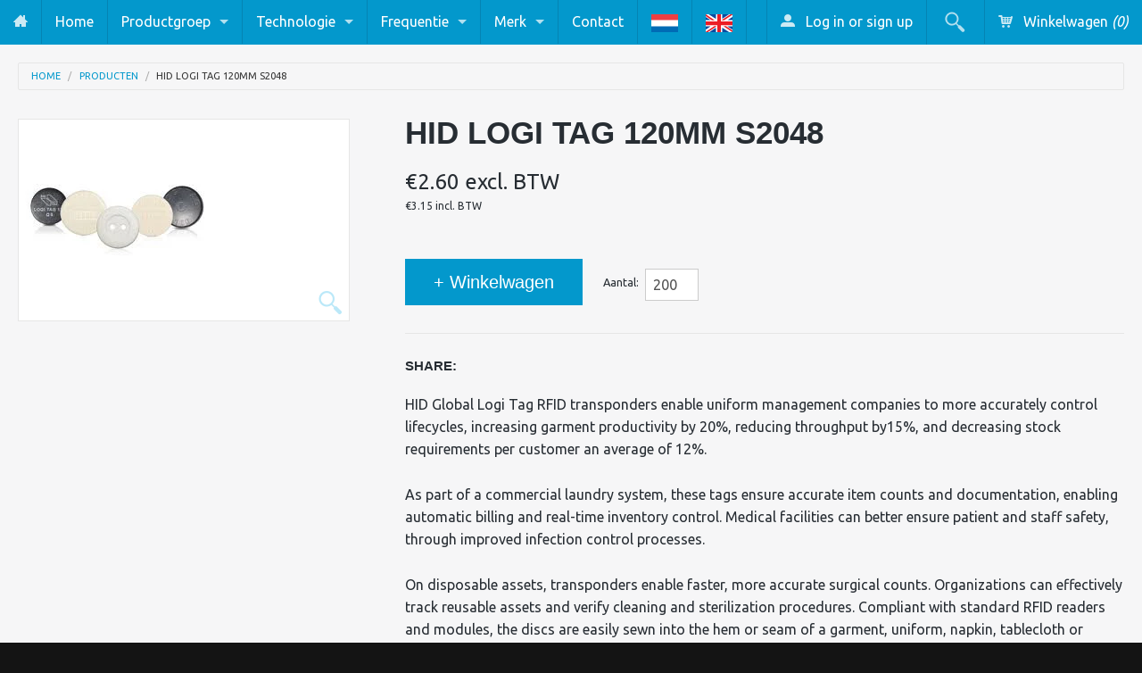

--- FILE ---
content_type: text/html; charset=utf-8
request_url: https://rfidplaza.nl/products/hid-sokymat-logi-tag-s2048
body_size: 17845
content:

<!DOCTYPE html>
<!--[if IE 8]><html class="no-js lt-ie9" lang="nl"><![endif]-->
<!--[if gt IE 8]><!--> <html class="no-js" lang="nl"><!--<![endif]-->
<head>
<meta name="msvalidate.01" content="688F8E013096720021D9B52A1D5C51A8" />
<meta charset="utf-8" />
<meta name="viewport" content="width=device-width, initial-scale=1.0" />  

  <!-- Google Tag Manager -->
  <script>(function(w,d,s,l,i){w[l]=w[l]||[];w[l].push({'gtm.start':
  new Date().getTime(),event:'gtm.js'});var f=d.getElementsByTagName(s)[0],
  j=d.createElement(s),dl=l!='dataLayer'?'&l='+l:'';j.async=true;j.src=
  'https://www.googletagmanager.com/gtm.js?id='+i+dl;f.parentNode.insertBefore(j,f);
  })(window,document,'script','dataLayer','GTM-5HM82QQ');</script>
  <!-- End Google Tag Manager -->

        
  <!-- Begin Exemptify messages -->
  <script>
  
    var m4u_invalid_id = "This VAT ID seems to be invalid, please contact us directly.";
    var m4u_vies_down = "The EU validation service is unavailable. Please contact us.";
    var m4u_validated = "Your VAT ID has been successfully validated.";
    var m4u_deleted = "The VAT ID has been deleted.";
    var m4u_no_country = "Please enter a valid country code (e.g., DK, FR, DE,...)";
    var m4u_same_country = "We are not allowed to issue VAT exempt invoices for businesses in the same country.";
    var m4u_format_error = "Please enter a valid EU VAT ID.";
  
    var m4u_ptxt = "";
    var m4u_ex_vat_postfix_txt = "";
  
</script>
  <!-- End Exemptify messages --><!-- Begin Exemptify price display -->
  <script async src="//www.modules4u.biz/shopify/exemptify/js/fix_prices_v1.js.php?shop=rfidplaza.myshopify.com&country=NL&vat=21&multi_country=force_net&style=Zm9udC1zaXplOiAxZW07Zm9udC13ZWlnaHQ6IG5vcm1hbDs=&inc_style=Zm9udC1zaXplOiAxZW07Zm9udC13ZWlnaHQ6IG5vcm1hbDs=&ex_vat_brackets&two_lines&vat_id_mandatory_eu&vat_included_setting=false&no_local_id&tax_included=false&shop_currency=EUR&actual_currency=EUR&num_currencies=1&customer_exempt=&current_country=NL"></script>
<!-- End Exemptify price display -->

  
  
  <script>
document.documentElement.className = document.documentElement.className.replace("no-js","js");
</script> 
<title>
   
      HID Logi Tag 120mm S2048 – RFIDplaza
   
</title>

   <meta name="description" content="HID Global Logi Tag RFID transponders enable uniform management companies to more accurately control lifecycles, increasing garment productivity by 20%, reducing throughput by15%, and decreasing stock requirements per customer an average of 12%. As part of a commercial laundry system, these tags ensure accurate item co" />

<link rel="canonical" href="https://rfidplaza.nl/products/hid-sokymat-logi-tag-s2048" />

   <meta property="og:type" content="product" />
   <meta property="og:title" content="HID Logi Tag 120mm S2048" />
   
      <meta property="og:image" content="http://rfidplaza.nl/cdn/shop/products/logitag_small.jpeg?v=1404312220" />
      <meta property="og:image:secure_url" content="https://rfidplaza.nl/cdn/shop/products/logitag_small.jpeg?v=1404312220" />
   
   <meta property="og:price:amount" content="2.60" />
   <meta property="og:price:currency" content="EUR" />



   <meta property="og:description" content="HID Global Logi Tag RFID transponders enable uniform management companies to more accurately control lifecycles, increasing garment productivity by 20%, reducing throughput by15%, and decreasing stock requirements per customer an average of 12%. As part of a commercial laundry system, these tags ensure accurate item co" />


<meta property="og:url" content="https://rfidplaza.nl/products/hid-sokymat-logi-tag-s2048" />
<meta property="og:site_name" content="RFIDplaza" />



    <link href='http://fonts.googleapis.com/css?family=Ubuntu:400,400italic,700,700italic' rel='stylesheet' type='text/css'>
  
  
<link href="//rfidplaza.nl/cdn/shop/t/3/assets/styles.scss.css?v=109335807153218346371767605230" rel="stylesheet" type="text/css" media="all" />  
  
<link rel="shortcut icon" href="//rfidplaza.nl/cdn/shop/t/3/assets/favicon.png?v=60446724995298516421405929108" />
<link rel="apple-touch-icon-precomposed" href="//rfidplaza.nl/cdn/shop/t/3/assets/favicon-152.png?v=156967551206934415071405346621" />  

<script type="text/javascript" src="//ajax.googleapis.com/ajax/libs/jquery/1.11.0/jquery.min.js"></script>
<script src="//rfidplaza.nl/cdn/shop/t/3/assets/plugins.js?v=74860932721708162211405346628" type="text/javascript"></script>
<script src="//rfidplaza.nl/cdn/shop/t/3/assets/site.js?v=176557681485861286691409661971" type="text/javascript"></script>  
  
  
<script src="//rfidplaza.nl/cdn/shopifycloud/storefront/assets/themes_support/option_selection-b017cd28.js" type="text/javascript"></script>  
  


<!--[if lt IE 9]>
310126974953313408480402466686646268400
<![endif]-->  
  
<script>window.performance && window.performance.mark && window.performance.mark('shopify.content_for_header.start');</script><meta id="shopify-digital-wallet" name="shopify-digital-wallet" content="/5606009/digital_wallets/dialog">
<meta name="shopify-checkout-api-token" content="ff1df98969b99a5cfeb5a1794fa24fe5">
<meta id="in-context-paypal-metadata" data-shop-id="5606009" data-venmo-supported="false" data-environment="production" data-locale="en_US" data-paypal-v4="true" data-currency="EUR">
<link rel="alternate" type="application/json+oembed" href="https://www.rfidplaza.com/products/hid-sokymat-logi-tag-s2048.oembed">
<script async="async" src="/checkouts/internal/preloads.js?locale=en-NL"></script>
<script id="shopify-features" type="application/json">{"accessToken":"ff1df98969b99a5cfeb5a1794fa24fe5","betas":["rich-media-storefront-analytics"],"domain":"rfidplaza.nl","predictiveSearch":true,"shopId":5606009,"locale":"en"}</script>
<script>var Shopify = Shopify || {};
Shopify.shop = "rfidplaza.myshopify.com";
Shopify.locale = "en";
Shopify.currency = {"active":"EUR","rate":"1.0"};
Shopify.country = "NL";
Shopify.theme = {"name":"rfidplaza-myshopify-com-fluid","id":9480467,"schema_name":null,"schema_version":null,"theme_store_id":null,"role":"main"};
Shopify.theme.handle = "null";
Shopify.theme.style = {"id":null,"handle":null};
Shopify.cdnHost = "rfidplaza.nl/cdn";
Shopify.routes = Shopify.routes || {};
Shopify.routes.root = "/";</script>
<script type="module">!function(o){(o.Shopify=o.Shopify||{}).modules=!0}(window);</script>
<script>!function(o){function n(){var o=[];function n(){o.push(Array.prototype.slice.apply(arguments))}return n.q=o,n}var t=o.Shopify=o.Shopify||{};t.loadFeatures=n(),t.autoloadFeatures=n()}(window);</script>
<script id="shop-js-analytics" type="application/json">{"pageType":"product"}</script>
<script defer="defer" async type="module" src="//rfidplaza.nl/cdn/shopifycloud/shop-js/modules/v2/client.init-shop-cart-sync_BT-GjEfc.en.esm.js"></script>
<script defer="defer" async type="module" src="//rfidplaza.nl/cdn/shopifycloud/shop-js/modules/v2/chunk.common_D58fp_Oc.esm.js"></script>
<script defer="defer" async type="module" src="//rfidplaza.nl/cdn/shopifycloud/shop-js/modules/v2/chunk.modal_xMitdFEc.esm.js"></script>
<script type="module">
  await import("//rfidplaza.nl/cdn/shopifycloud/shop-js/modules/v2/client.init-shop-cart-sync_BT-GjEfc.en.esm.js");
await import("//rfidplaza.nl/cdn/shopifycloud/shop-js/modules/v2/chunk.common_D58fp_Oc.esm.js");
await import("//rfidplaza.nl/cdn/shopifycloud/shop-js/modules/v2/chunk.modal_xMitdFEc.esm.js");

  window.Shopify.SignInWithShop?.initShopCartSync?.({"fedCMEnabled":true,"windoidEnabled":true});

</script>
<script id="__st">var __st={"a":5606009,"offset":3600,"reqid":"2e7ca1d1-f366-4470-89ec-e1940334fa93-1769488341","pageurl":"rfidplaza.nl\/products\/hid-sokymat-logi-tag-s2048","u":"e647b42f50ba","p":"product","rtyp":"product","rid":315711931};</script>
<script>window.ShopifyPaypalV4VisibilityTracking = true;</script>
<script id="captcha-bootstrap">!function(){'use strict';const t='contact',e='account',n='new_comment',o=[[t,t],['blogs',n],['comments',n],[t,'customer']],c=[[e,'customer_login'],[e,'guest_login'],[e,'recover_customer_password'],[e,'create_customer']],r=t=>t.map((([t,e])=>`form[action*='/${t}']:not([data-nocaptcha='true']) input[name='form_type'][value='${e}']`)).join(','),a=t=>()=>t?[...document.querySelectorAll(t)].map((t=>t.form)):[];function s(){const t=[...o],e=r(t);return a(e)}const i='password',u='form_key',d=['recaptcha-v3-token','g-recaptcha-response','h-captcha-response',i],f=()=>{try{return window.sessionStorage}catch{return}},m='__shopify_v',_=t=>t.elements[u];function p(t,e,n=!1){try{const o=window.sessionStorage,c=JSON.parse(o.getItem(e)),{data:r}=function(t){const{data:e,action:n}=t;return t[m]||n?{data:e,action:n}:{data:t,action:n}}(c);for(const[e,n]of Object.entries(r))t.elements[e]&&(t.elements[e].value=n);n&&o.removeItem(e)}catch(o){console.error('form repopulation failed',{error:o})}}const l='form_type',E='cptcha';function T(t){t.dataset[E]=!0}const w=window,h=w.document,L='Shopify',v='ce_forms',y='captcha';let A=!1;((t,e)=>{const n=(g='f06e6c50-85a8-45c8-87d0-21a2b65856fe',I='https://cdn.shopify.com/shopifycloud/storefront-forms-hcaptcha/ce_storefront_forms_captcha_hcaptcha.v1.5.2.iife.js',D={infoText:'Protected by hCaptcha',privacyText:'Privacy',termsText:'Terms'},(t,e,n)=>{const o=w[L][v],c=o.bindForm;if(c)return c(t,g,e,D).then(n);var r;o.q.push([[t,g,e,D],n]),r=I,A||(h.body.append(Object.assign(h.createElement('script'),{id:'captcha-provider',async:!0,src:r})),A=!0)});var g,I,D;w[L]=w[L]||{},w[L][v]=w[L][v]||{},w[L][v].q=[],w[L][y]=w[L][y]||{},w[L][y].protect=function(t,e){n(t,void 0,e),T(t)},Object.freeze(w[L][y]),function(t,e,n,w,h,L){const[v,y,A,g]=function(t,e,n){const i=e?o:[],u=t?c:[],d=[...i,...u],f=r(d),m=r(i),_=r(d.filter((([t,e])=>n.includes(e))));return[a(f),a(m),a(_),s()]}(w,h,L),I=t=>{const e=t.target;return e instanceof HTMLFormElement?e:e&&e.form},D=t=>v().includes(t);t.addEventListener('submit',(t=>{const e=I(t);if(!e)return;const n=D(e)&&!e.dataset.hcaptchaBound&&!e.dataset.recaptchaBound,o=_(e),c=g().includes(e)&&(!o||!o.value);(n||c)&&t.preventDefault(),c&&!n&&(function(t){try{if(!f())return;!function(t){const e=f();if(!e)return;const n=_(t);if(!n)return;const o=n.value;o&&e.removeItem(o)}(t);const e=Array.from(Array(32),(()=>Math.random().toString(36)[2])).join('');!function(t,e){_(t)||t.append(Object.assign(document.createElement('input'),{type:'hidden',name:u})),t.elements[u].value=e}(t,e),function(t,e){const n=f();if(!n)return;const o=[...t.querySelectorAll(`input[type='${i}']`)].map((({name:t})=>t)),c=[...d,...o],r={};for(const[a,s]of new FormData(t).entries())c.includes(a)||(r[a]=s);n.setItem(e,JSON.stringify({[m]:1,action:t.action,data:r}))}(t,e)}catch(e){console.error('failed to persist form',e)}}(e),e.submit())}));const S=(t,e)=>{t&&!t.dataset[E]&&(n(t,e.some((e=>e===t))),T(t))};for(const o of['focusin','change'])t.addEventListener(o,(t=>{const e=I(t);D(e)&&S(e,y())}));const B=e.get('form_key'),M=e.get(l),P=B&&M;t.addEventListener('DOMContentLoaded',(()=>{const t=y();if(P)for(const e of t)e.elements[l].value===M&&p(e,B);[...new Set([...A(),...v().filter((t=>'true'===t.dataset.shopifyCaptcha))])].forEach((e=>S(e,t)))}))}(h,new URLSearchParams(w.location.search),n,t,e,['guest_login'])})(!0,!0)}();</script>
<script integrity="sha256-4kQ18oKyAcykRKYeNunJcIwy7WH5gtpwJnB7kiuLZ1E=" data-source-attribution="shopify.loadfeatures" defer="defer" src="//rfidplaza.nl/cdn/shopifycloud/storefront/assets/storefront/load_feature-a0a9edcb.js" crossorigin="anonymous"></script>
<script data-source-attribution="shopify.dynamic_checkout.dynamic.init">var Shopify=Shopify||{};Shopify.PaymentButton=Shopify.PaymentButton||{isStorefrontPortableWallets:!0,init:function(){window.Shopify.PaymentButton.init=function(){};var t=document.createElement("script");t.src="https://rfidplaza.nl/cdn/shopifycloud/portable-wallets/latest/portable-wallets.en.js",t.type="module",document.head.appendChild(t)}};
</script>
<script data-source-attribution="shopify.dynamic_checkout.buyer_consent">
  function portableWalletsHideBuyerConsent(e){var t=document.getElementById("shopify-buyer-consent"),n=document.getElementById("shopify-subscription-policy-button");t&&n&&(t.classList.add("hidden"),t.setAttribute("aria-hidden","true"),n.removeEventListener("click",e))}function portableWalletsShowBuyerConsent(e){var t=document.getElementById("shopify-buyer-consent"),n=document.getElementById("shopify-subscription-policy-button");t&&n&&(t.classList.remove("hidden"),t.removeAttribute("aria-hidden"),n.addEventListener("click",e))}window.Shopify?.PaymentButton&&(window.Shopify.PaymentButton.hideBuyerConsent=portableWalletsHideBuyerConsent,window.Shopify.PaymentButton.showBuyerConsent=portableWalletsShowBuyerConsent);
</script>
<script data-source-attribution="shopify.dynamic_checkout.cart.bootstrap">document.addEventListener("DOMContentLoaded",(function(){function t(){return document.querySelector("shopify-accelerated-checkout-cart, shopify-accelerated-checkout")}if(t())Shopify.PaymentButton.init();else{new MutationObserver((function(e,n){t()&&(Shopify.PaymentButton.init(),n.disconnect())})).observe(document.body,{childList:!0,subtree:!0})}}));
</script>
<link id="shopify-accelerated-checkout-styles" rel="stylesheet" media="screen" href="https://rfidplaza.nl/cdn/shopifycloud/portable-wallets/latest/accelerated-checkout-backwards-compat.css" crossorigin="anonymous">
<style id="shopify-accelerated-checkout-cart">
        #shopify-buyer-consent {
  margin-top: 1em;
  display: inline-block;
  width: 100%;
}

#shopify-buyer-consent.hidden {
  display: none;
}

#shopify-subscription-policy-button {
  background: none;
  border: none;
  padding: 0;
  text-decoration: underline;
  font-size: inherit;
  cursor: pointer;
}

#shopify-subscription-policy-button::before {
  box-shadow: none;
}

      </style>

<script>window.performance && window.performance.mark && window.performance.mark('shopify.content_for_header.end');</script>
<link rel="alternate" hreflang="nl" href="http://rfidplaza.nl/products/hid-sokymat-logi-tag-s2048" /><link rel="alternate" hreflang="en" href="http://rfidplaza.com/products/hid-sokymat-logi-tag-s2048" /><!-- BEGIN app block: shopify://apps/minmaxify-order-limits/blocks/app-embed-block/3acfba32-89f3-4377-ae20-cbb9abc48475 --><script type="text/javascript" src="https://limits.minmaxify.com/rfidplaza.myshopify.com?v=138&r=20251016102244"></script>

<!-- END app block --><link href="https://monorail-edge.shopifysvc.com" rel="dns-prefetch">
<script>(function(){if ("sendBeacon" in navigator && "performance" in window) {try {var session_token_from_headers = performance.getEntriesByType('navigation')[0].serverTiming.find(x => x.name == '_s').description;} catch {var session_token_from_headers = undefined;}var session_cookie_matches = document.cookie.match(/_shopify_s=([^;]*)/);var session_token_from_cookie = session_cookie_matches && session_cookie_matches.length === 2 ? session_cookie_matches[1] : "";var session_token = session_token_from_headers || session_token_from_cookie || "";function handle_abandonment_event(e) {var entries = performance.getEntries().filter(function(entry) {return /monorail-edge.shopifysvc.com/.test(entry.name);});if (!window.abandonment_tracked && entries.length === 0) {window.abandonment_tracked = true;var currentMs = Date.now();var navigation_start = performance.timing.navigationStart;var payload = {shop_id: 5606009,url: window.location.href,navigation_start,duration: currentMs - navigation_start,session_token,page_type: "product"};window.navigator.sendBeacon("https://monorail-edge.shopifysvc.com/v1/produce", JSON.stringify({schema_id: "online_store_buyer_site_abandonment/1.1",payload: payload,metadata: {event_created_at_ms: currentMs,event_sent_at_ms: currentMs}}));}}window.addEventListener('pagehide', handle_abandonment_event);}}());</script>
<script id="web-pixels-manager-setup">(function e(e,d,r,n,o){if(void 0===o&&(o={}),!Boolean(null===(a=null===(i=window.Shopify)||void 0===i?void 0:i.analytics)||void 0===a?void 0:a.replayQueue)){var i,a;window.Shopify=window.Shopify||{};var t=window.Shopify;t.analytics=t.analytics||{};var s=t.analytics;s.replayQueue=[],s.publish=function(e,d,r){return s.replayQueue.push([e,d,r]),!0};try{self.performance.mark("wpm:start")}catch(e){}var l=function(){var e={modern:/Edge?\/(1{2}[4-9]|1[2-9]\d|[2-9]\d{2}|\d{4,})\.\d+(\.\d+|)|Firefox\/(1{2}[4-9]|1[2-9]\d|[2-9]\d{2}|\d{4,})\.\d+(\.\d+|)|Chrom(ium|e)\/(9{2}|\d{3,})\.\d+(\.\d+|)|(Maci|X1{2}).+ Version\/(15\.\d+|(1[6-9]|[2-9]\d|\d{3,})\.\d+)([,.]\d+|)( \(\w+\)|)( Mobile\/\w+|) Safari\/|Chrome.+OPR\/(9{2}|\d{3,})\.\d+\.\d+|(CPU[ +]OS|iPhone[ +]OS|CPU[ +]iPhone|CPU IPhone OS|CPU iPad OS)[ +]+(15[._]\d+|(1[6-9]|[2-9]\d|\d{3,})[._]\d+)([._]\d+|)|Android:?[ /-](13[3-9]|1[4-9]\d|[2-9]\d{2}|\d{4,})(\.\d+|)(\.\d+|)|Android.+Firefox\/(13[5-9]|1[4-9]\d|[2-9]\d{2}|\d{4,})\.\d+(\.\d+|)|Android.+Chrom(ium|e)\/(13[3-9]|1[4-9]\d|[2-9]\d{2}|\d{4,})\.\d+(\.\d+|)|SamsungBrowser\/([2-9]\d|\d{3,})\.\d+/,legacy:/Edge?\/(1[6-9]|[2-9]\d|\d{3,})\.\d+(\.\d+|)|Firefox\/(5[4-9]|[6-9]\d|\d{3,})\.\d+(\.\d+|)|Chrom(ium|e)\/(5[1-9]|[6-9]\d|\d{3,})\.\d+(\.\d+|)([\d.]+$|.*Safari\/(?![\d.]+ Edge\/[\d.]+$))|(Maci|X1{2}).+ Version\/(10\.\d+|(1[1-9]|[2-9]\d|\d{3,})\.\d+)([,.]\d+|)( \(\w+\)|)( Mobile\/\w+|) Safari\/|Chrome.+OPR\/(3[89]|[4-9]\d|\d{3,})\.\d+\.\d+|(CPU[ +]OS|iPhone[ +]OS|CPU[ +]iPhone|CPU IPhone OS|CPU iPad OS)[ +]+(10[._]\d+|(1[1-9]|[2-9]\d|\d{3,})[._]\d+)([._]\d+|)|Android:?[ /-](13[3-9]|1[4-9]\d|[2-9]\d{2}|\d{4,})(\.\d+|)(\.\d+|)|Mobile Safari.+OPR\/([89]\d|\d{3,})\.\d+\.\d+|Android.+Firefox\/(13[5-9]|1[4-9]\d|[2-9]\d{2}|\d{4,})\.\d+(\.\d+|)|Android.+Chrom(ium|e)\/(13[3-9]|1[4-9]\d|[2-9]\d{2}|\d{4,})\.\d+(\.\d+|)|Android.+(UC? ?Browser|UCWEB|U3)[ /]?(15\.([5-9]|\d{2,})|(1[6-9]|[2-9]\d|\d{3,})\.\d+)\.\d+|SamsungBrowser\/(5\.\d+|([6-9]|\d{2,})\.\d+)|Android.+MQ{2}Browser\/(14(\.(9|\d{2,})|)|(1[5-9]|[2-9]\d|\d{3,})(\.\d+|))(\.\d+|)|K[Aa][Ii]OS\/(3\.\d+|([4-9]|\d{2,})\.\d+)(\.\d+|)/},d=e.modern,r=e.legacy,n=navigator.userAgent;return n.match(d)?"modern":n.match(r)?"legacy":"unknown"}(),u="modern"===l?"modern":"legacy",c=(null!=n?n:{modern:"",legacy:""})[u],f=function(e){return[e.baseUrl,"/wpm","/b",e.hashVersion,"modern"===e.buildTarget?"m":"l",".js"].join("")}({baseUrl:d,hashVersion:r,buildTarget:u}),m=function(e){var d=e.version,r=e.bundleTarget,n=e.surface,o=e.pageUrl,i=e.monorailEndpoint;return{emit:function(e){var a=e.status,t=e.errorMsg,s=(new Date).getTime(),l=JSON.stringify({metadata:{event_sent_at_ms:s},events:[{schema_id:"web_pixels_manager_load/3.1",payload:{version:d,bundle_target:r,page_url:o,status:a,surface:n,error_msg:t},metadata:{event_created_at_ms:s}}]});if(!i)return console&&console.warn&&console.warn("[Web Pixels Manager] No Monorail endpoint provided, skipping logging."),!1;try{return self.navigator.sendBeacon.bind(self.navigator)(i,l)}catch(e){}var u=new XMLHttpRequest;try{return u.open("POST",i,!0),u.setRequestHeader("Content-Type","text/plain"),u.send(l),!0}catch(e){return console&&console.warn&&console.warn("[Web Pixels Manager] Got an unhandled error while logging to Monorail."),!1}}}}({version:r,bundleTarget:l,surface:e.surface,pageUrl:self.location.href,monorailEndpoint:e.monorailEndpoint});try{o.browserTarget=l,function(e){var d=e.src,r=e.async,n=void 0===r||r,o=e.onload,i=e.onerror,a=e.sri,t=e.scriptDataAttributes,s=void 0===t?{}:t,l=document.createElement("script"),u=document.querySelector("head"),c=document.querySelector("body");if(l.async=n,l.src=d,a&&(l.integrity=a,l.crossOrigin="anonymous"),s)for(var f in s)if(Object.prototype.hasOwnProperty.call(s,f))try{l.dataset[f]=s[f]}catch(e){}if(o&&l.addEventListener("load",o),i&&l.addEventListener("error",i),u)u.appendChild(l);else{if(!c)throw new Error("Did not find a head or body element to append the script");c.appendChild(l)}}({src:f,async:!0,onload:function(){if(!function(){var e,d;return Boolean(null===(d=null===(e=window.Shopify)||void 0===e?void 0:e.analytics)||void 0===d?void 0:d.initialized)}()){var d=window.webPixelsManager.init(e)||void 0;if(d){var r=window.Shopify.analytics;r.replayQueue.forEach((function(e){var r=e[0],n=e[1],o=e[2];d.publishCustomEvent(r,n,o)})),r.replayQueue=[],r.publish=d.publishCustomEvent,r.visitor=d.visitor,r.initialized=!0}}},onerror:function(){return m.emit({status:"failed",errorMsg:"".concat(f," has failed to load")})},sri:function(e){var d=/^sha384-[A-Za-z0-9+/=]+$/;return"string"==typeof e&&d.test(e)}(c)?c:"",scriptDataAttributes:o}),m.emit({status:"loading"})}catch(e){m.emit({status:"failed",errorMsg:(null==e?void 0:e.message)||"Unknown error"})}}})({shopId: 5606009,storefrontBaseUrl: "https://www.rfidplaza.com",extensionsBaseUrl: "https://extensions.shopifycdn.com/cdn/shopifycloud/web-pixels-manager",monorailEndpoint: "https://monorail-edge.shopifysvc.com/unstable/produce_batch",surface: "storefront-renderer",enabledBetaFlags: ["2dca8a86"],webPixelsConfigList: [{"id":"912261452","configuration":"{\"config\":\"{\\\"google_tag_ids\\\":[\\\"G-TYLTXYZ7ZY\\\",\\\"AW-1068913425\\\"],\\\"gtag_events\\\":[{\\\"type\\\":\\\"begin_checkout\\\",\\\"action_label\\\":[\\\"G-TYLTXYZ7ZY\\\",\\\"AW-1068913425\\\/V4GYCKHUgMMbEJGm2f0D\\\",\\\"AW-1068913425\\\"]},{\\\"type\\\":\\\"search\\\",\\\"action_label\\\":[\\\"G-TYLTXYZ7ZY\\\",\\\"AW-1068913425\\\/ZvW-CJS4hMMbEJGm2f0D\\\",\\\"AW-1068913425\\\"]},{\\\"type\\\":\\\"view_item\\\",\\\"action_label\\\":[\\\"G-TYLTXYZ7ZY\\\",\\\"AW-1068913425\\\/0NTVCKrUgMMbEJGm2f0D\\\",\\\"AW-1068913425\\\"]},{\\\"type\\\":\\\"purchase\\\",\\\"action_label\\\":[\\\"G-TYLTXYZ7ZY\\\",\\\"AW-1068913425\\\/iWLqCJ7UgMMbEJGm2f0D\\\",\\\"AW-1068913425\\\"]},{\\\"type\\\":\\\"page_view\\\",\\\"action_label\\\":[\\\"G-TYLTXYZ7ZY\\\",\\\"AW-1068913425\\\/WBMOCKfUgMMbEJGm2f0D\\\",\\\"AW-1068913425\\\"]},{\\\"type\\\":\\\"add_payment_info\\\",\\\"action_label\\\":[\\\"G-TYLTXYZ7ZY\\\",\\\"AW-1068913425\\\/8p9TCJe4hMMbEJGm2f0D\\\",\\\"AW-1068913425\\\"]},{\\\"type\\\":\\\"add_to_cart\\\",\\\"action_label\\\":[\\\"G-TYLTXYZ7ZY\\\",\\\"AW-1068913425\\\/MVhaCKTUgMMbEJGm2f0D\\\",\\\"AW-1068913425\\\"]}],\\\"enable_monitoring_mode\\\":false}\"}","eventPayloadVersion":"v1","runtimeContext":"OPEN","scriptVersion":"b2a88bafab3e21179ed38636efcd8a93","type":"APP","apiClientId":1780363,"privacyPurposes":[],"dataSharingAdjustments":{"protectedCustomerApprovalScopes":["read_customer_address","read_customer_email","read_customer_name","read_customer_personal_data","read_customer_phone"]}},{"id":"shopify-app-pixel","configuration":"{}","eventPayloadVersion":"v1","runtimeContext":"STRICT","scriptVersion":"0450","apiClientId":"shopify-pixel","type":"APP","privacyPurposes":["ANALYTICS","MARKETING"]},{"id":"shopify-custom-pixel","eventPayloadVersion":"v1","runtimeContext":"LAX","scriptVersion":"0450","apiClientId":"shopify-pixel","type":"CUSTOM","privacyPurposes":["ANALYTICS","MARKETING"]}],isMerchantRequest: false,initData: {"shop":{"name":"RFIDplaza","paymentSettings":{"currencyCode":"EUR"},"myshopifyDomain":"rfidplaza.myshopify.com","countryCode":"NL","storefrontUrl":"https:\/\/www.rfidplaza.com"},"customer":null,"cart":null,"checkout":null,"productVariants":[{"price":{"amount":2.6,"currencyCode":"EUR"},"product":{"title":"HID Logi Tag 120mm S2048","vendor":"HID","id":"315711931","untranslatedTitle":"HID Logi Tag 120mm S2048","url":"\/products\/hid-sokymat-logi-tag-s2048","type":"RFID tags"},"id":"731924587","image":{"src":"\/\/rfidplaza.nl\/cdn\/shop\/products\/logitag.jpeg?v=1404312220"},"sku":"624115","title":"Default Title","untranslatedTitle":"Default Title"}],"purchasingCompany":null},},"https://rfidplaza.nl/cdn","fcfee988w5aeb613cpc8e4bc33m6693e112",{"modern":"","legacy":""},{"shopId":"5606009","storefrontBaseUrl":"https:\/\/www.rfidplaza.com","extensionBaseUrl":"https:\/\/extensions.shopifycdn.com\/cdn\/shopifycloud\/web-pixels-manager","surface":"storefront-renderer","enabledBetaFlags":"[\"2dca8a86\"]","isMerchantRequest":"false","hashVersion":"fcfee988w5aeb613cpc8e4bc33m6693e112","publish":"custom","events":"[[\"page_viewed\",{}],[\"product_viewed\",{\"productVariant\":{\"price\":{\"amount\":2.6,\"currencyCode\":\"EUR\"},\"product\":{\"title\":\"HID Logi Tag 120mm S2048\",\"vendor\":\"HID\",\"id\":\"315711931\",\"untranslatedTitle\":\"HID Logi Tag 120mm S2048\",\"url\":\"\/products\/hid-sokymat-logi-tag-s2048\",\"type\":\"RFID tags\"},\"id\":\"731924587\",\"image\":{\"src\":\"\/\/rfidplaza.nl\/cdn\/shop\/products\/logitag.jpeg?v=1404312220\"},\"sku\":\"624115\",\"title\":\"Default Title\",\"untranslatedTitle\":\"Default Title\"}}]]"});</script><script>
  window.ShopifyAnalytics = window.ShopifyAnalytics || {};
  window.ShopifyAnalytics.meta = window.ShopifyAnalytics.meta || {};
  window.ShopifyAnalytics.meta.currency = 'EUR';
  var meta = {"product":{"id":315711931,"gid":"gid:\/\/shopify\/Product\/315711931","vendor":"HID","type":"RFID tags","handle":"hid-sokymat-logi-tag-s2048","variants":[{"id":731924587,"price":260,"name":"HID Logi Tag 120mm S2048","public_title":null,"sku":"624115"}],"remote":false},"page":{"pageType":"product","resourceType":"product","resourceId":315711931,"requestId":"2e7ca1d1-f366-4470-89ec-e1940334fa93-1769488341"}};
  for (var attr in meta) {
    window.ShopifyAnalytics.meta[attr] = meta[attr];
  }
</script>
<script class="analytics">
  (function () {
    var customDocumentWrite = function(content) {
      var jquery = null;

      if (window.jQuery) {
        jquery = window.jQuery;
      } else if (window.Checkout && window.Checkout.$) {
        jquery = window.Checkout.$;
      }

      if (jquery) {
        jquery('body').append(content);
      }
    };

    var hasLoggedConversion = function(token) {
      if (token) {
        return document.cookie.indexOf('loggedConversion=' + token) !== -1;
      }
      return false;
    }

    var setCookieIfConversion = function(token) {
      if (token) {
        var twoMonthsFromNow = new Date(Date.now());
        twoMonthsFromNow.setMonth(twoMonthsFromNow.getMonth() + 2);

        document.cookie = 'loggedConversion=' + token + '; expires=' + twoMonthsFromNow;
      }
    }

    var trekkie = window.ShopifyAnalytics.lib = window.trekkie = window.trekkie || [];
    if (trekkie.integrations) {
      return;
    }
    trekkie.methods = [
      'identify',
      'page',
      'ready',
      'track',
      'trackForm',
      'trackLink'
    ];
    trekkie.factory = function(method) {
      return function() {
        var args = Array.prototype.slice.call(arguments);
        args.unshift(method);
        trekkie.push(args);
        return trekkie;
      };
    };
    for (var i = 0; i < trekkie.methods.length; i++) {
      var key = trekkie.methods[i];
      trekkie[key] = trekkie.factory(key);
    }
    trekkie.load = function(config) {
      trekkie.config = config || {};
      trekkie.config.initialDocumentCookie = document.cookie;
      var first = document.getElementsByTagName('script')[0];
      var script = document.createElement('script');
      script.type = 'text/javascript';
      script.onerror = function(e) {
        var scriptFallback = document.createElement('script');
        scriptFallback.type = 'text/javascript';
        scriptFallback.onerror = function(error) {
                var Monorail = {
      produce: function produce(monorailDomain, schemaId, payload) {
        var currentMs = new Date().getTime();
        var event = {
          schema_id: schemaId,
          payload: payload,
          metadata: {
            event_created_at_ms: currentMs,
            event_sent_at_ms: currentMs
          }
        };
        return Monorail.sendRequest("https://" + monorailDomain + "/v1/produce", JSON.stringify(event));
      },
      sendRequest: function sendRequest(endpointUrl, payload) {
        // Try the sendBeacon API
        if (window && window.navigator && typeof window.navigator.sendBeacon === 'function' && typeof window.Blob === 'function' && !Monorail.isIos12()) {
          var blobData = new window.Blob([payload], {
            type: 'text/plain'
          });

          if (window.navigator.sendBeacon(endpointUrl, blobData)) {
            return true;
          } // sendBeacon was not successful

        } // XHR beacon

        var xhr = new XMLHttpRequest();

        try {
          xhr.open('POST', endpointUrl);
          xhr.setRequestHeader('Content-Type', 'text/plain');
          xhr.send(payload);
        } catch (e) {
          console.log(e);
        }

        return false;
      },
      isIos12: function isIos12() {
        return window.navigator.userAgent.lastIndexOf('iPhone; CPU iPhone OS 12_') !== -1 || window.navigator.userAgent.lastIndexOf('iPad; CPU OS 12_') !== -1;
      }
    };
    Monorail.produce('monorail-edge.shopifysvc.com',
      'trekkie_storefront_load_errors/1.1',
      {shop_id: 5606009,
      theme_id: 9480467,
      app_name: "storefront",
      context_url: window.location.href,
      source_url: "//rfidplaza.nl/cdn/s/trekkie.storefront.a804e9514e4efded663580eddd6991fcc12b5451.min.js"});

        };
        scriptFallback.async = true;
        scriptFallback.src = '//rfidplaza.nl/cdn/s/trekkie.storefront.a804e9514e4efded663580eddd6991fcc12b5451.min.js';
        first.parentNode.insertBefore(scriptFallback, first);
      };
      script.async = true;
      script.src = '//rfidplaza.nl/cdn/s/trekkie.storefront.a804e9514e4efded663580eddd6991fcc12b5451.min.js';
      first.parentNode.insertBefore(script, first);
    };
    trekkie.load(
      {"Trekkie":{"appName":"storefront","development":false,"defaultAttributes":{"shopId":5606009,"isMerchantRequest":null,"themeId":9480467,"themeCityHash":"13758135802731816821","contentLanguage":"en","currency":"EUR","eventMetadataId":"4a43246b-c9c8-48d2-8755-f49e207a746a"},"isServerSideCookieWritingEnabled":true,"monorailRegion":"shop_domain","enabledBetaFlags":["65f19447"]},"Session Attribution":{},"S2S":{"facebookCapiEnabled":false,"source":"trekkie-storefront-renderer","apiClientId":580111}}
    );

    var loaded = false;
    trekkie.ready(function() {
      if (loaded) return;
      loaded = true;

      window.ShopifyAnalytics.lib = window.trekkie;

      var originalDocumentWrite = document.write;
      document.write = customDocumentWrite;
      try { window.ShopifyAnalytics.merchantGoogleAnalytics.call(this); } catch(error) {};
      document.write = originalDocumentWrite;

      window.ShopifyAnalytics.lib.page(null,{"pageType":"product","resourceType":"product","resourceId":315711931,"requestId":"2e7ca1d1-f366-4470-89ec-e1940334fa93-1769488341","shopifyEmitted":true});

      var match = window.location.pathname.match(/checkouts\/(.+)\/(thank_you|post_purchase)/)
      var token = match? match[1]: undefined;
      if (!hasLoggedConversion(token)) {
        setCookieIfConversion(token);
        window.ShopifyAnalytics.lib.track("Viewed Product",{"currency":"EUR","variantId":731924587,"productId":315711931,"productGid":"gid:\/\/shopify\/Product\/315711931","name":"HID Logi Tag 120mm S2048","price":"2.60","sku":"624115","brand":"HID","variant":null,"category":"RFID tags","nonInteraction":true,"remote":false},undefined,undefined,{"shopifyEmitted":true});
      window.ShopifyAnalytics.lib.track("monorail:\/\/trekkie_storefront_viewed_product\/1.1",{"currency":"EUR","variantId":731924587,"productId":315711931,"productGid":"gid:\/\/shopify\/Product\/315711931","name":"HID Logi Tag 120mm S2048","price":"2.60","sku":"624115","brand":"HID","variant":null,"category":"RFID tags","nonInteraction":true,"remote":false,"referer":"https:\/\/rfidplaza.nl\/products\/hid-sokymat-logi-tag-s2048"});
      }
    });


        var eventsListenerScript = document.createElement('script');
        eventsListenerScript.async = true;
        eventsListenerScript.src = "//rfidplaza.nl/cdn/shopifycloud/storefront/assets/shop_events_listener-3da45d37.js";
        document.getElementsByTagName('head')[0].appendChild(eventsListenerScript);

})();</script>
  <script>
  if (!window.ga || (window.ga && typeof window.ga !== 'function')) {
    window.ga = function ga() {
      (window.ga.q = window.ga.q || []).push(arguments);
      if (window.Shopify && window.Shopify.analytics && typeof window.Shopify.analytics.publish === 'function') {
        window.Shopify.analytics.publish("ga_stub_called", {}, {sendTo: "google_osp_migration"});
      }
      console.error("Shopify's Google Analytics stub called with:", Array.from(arguments), "\nSee https://help.shopify.com/manual/promoting-marketing/pixels/pixel-migration#google for more information.");
    };
    if (window.Shopify && window.Shopify.analytics && typeof window.Shopify.analytics.publish === 'function') {
      window.Shopify.analytics.publish("ga_stub_initialized", {}, {sendTo: "google_osp_migration"});
    }
  }
</script>
<script
  defer
  src="https://rfidplaza.nl/cdn/shopifycloud/perf-kit/shopify-perf-kit-3.0.4.min.js"
  data-application="storefront-renderer"
  data-shop-id="5606009"
  data-render-region="gcp-us-east1"
  data-page-type="product"
  data-theme-instance-id="9480467"
  data-theme-name=""
  data-theme-version=""
  data-monorail-region="shop_domain"
  data-resource-timing-sampling-rate="10"
  data-shs="true"
  data-shs-beacon="true"
  data-shs-export-with-fetch="true"
  data-shs-logs-sample-rate="1"
  data-shs-beacon-endpoint="https://rfidplaza.nl/api/collect"
></script>
</head>

<body id="product" data-curr-format="&euro;{{amount}}" data-curr-code="EUR" class=" show-quickview">
<!-- Google Tag Manager (noscript) -->
<noscript><iframe src="https://www.googletagmanager.com/ns.html?id=GTM-5HM82QQ"
height="0" width="0" style="display:none;visibility:hidden"></iframe></noscript>
<!-- End Google Tag Manager (noscript) -->
  
<a href="#content" class="skip">Skip navigation</a>

  
  
<!-- add class click-me for click events or hover-me for hover events -->
<ul id="menu" class="clearfix hover-me">
   
      <li class="home-link">
         <a href="/" title="home"><span class="icon-home"></span></a>
      </li>
   

   
      
      
         <li>
            <a href="/" title="">Home</a>
         </li>
      
  
   
      
      
         <li class="has-sub level-1">
            <a href="/collections/productgroep" title="">Productgroep</a>
            <ul>
            
               
               
                  <li>
                     <a href="/collections/bluvision" title="">Bluvision</a>
                  </li>
               
            
               
               
                  <li>
                     <a href="/collections/rfid-tags" title="">RFID tags</a>
                  </li>
               
            
               
               
                  <li>
                     <a href="/collections/keyfobs" title="">Keyfobs</a>
                  </li>
               
            
               
               
                  <li>
                     <a href="/collections/rfid-labels" title="">RFID labels</a>
                  </li>
               
            
               
               
                  <li>
                     <a href="/collections/wristbands" title="">Wristbands</a>
                  </li>
               
            
               
               
                  <li>
                     <a href="/collections/cards" title="">Cards</a>
                  </li>
               
            
               
               
                  <li>
                     <a href="/collections/card-readers" title="">Card readers</a>
                  </li>
               
            
               
               
                  <li>
                     <a href="/collections/rfid-readers" title="">RFID readers</a>
                  </li>
               
            
               
               
                  <li>
                     <a href="/collections/reader-modules" title="">Reader modules</a>
                  </li>
               
            
               
               
                  <li>
                     <a href="/collections/handhelds" title="">Handhelds</a>
                  </li>
               
            
               
               
                  <li>
                     <a href="/collections/rfid-antennas" title="">RFID antennas</a>
                  </li>
               
            
               
               
                  <li>
                     <a href="/collections/card-printers" title="">Card printers</a>
                  </li>
               
            
               
               
                  <li>
                     <a href="/collections/accessoires" title="">Accessoires</a>
                  </li>
               
            
               
               
                  <li>
                     <a href="/collections/introductie-aanbieding" title="">SALE</a>
                  </li>
               
            
               
               
                  <li>
                     <a href="/collections/client-specific-programmed-product" title="">Client specific programmed product</a>
                  </li>
               
                    
            </ul>
         </li>
      
  
   
      
      
         <li class="has-sub level-1">
            <a href="/collections/technologie" title="">Technologie</a>
            <ul>
            
               
               
                  <li>
                     <a href="/collections/mifare" title="">Mifare</a>
                  </li>
               
            
               
               
                  <li>
                     <a href="/collections/nfc" title="">NFC labels</a>
                  </li>
               
            
               
               
                  <li>
                     <a href="/collections/nfc-readers" title="">NFC readers</a>
                  </li>
               
            
               
               
                  <li>
                     <a href="/collections/ios-android" title="">iOS/ Android</a>
                  </li>
               
            
               
               
                  <li>
                     <a href="/collections/125-khz" title="">125 KHz</a>
                  </li>
               
                    
            </ul>
         </li>
      
  
   
      
      
         <li class="has-sub level-1">
            <a href="/collections/frequentie" title="">Frequentie</a>
            <ul>
            
               
               
                  <li>
                     <a href="/collections/125-khz" title="">125 kHz</a>
                  </li>
               
            
               
               
                  <li>
                     <a href="/collections/13-56-mhz" title="">13,56 MHz</a>
                  </li>
               
            
               
               
                  <li>
                     <a href="/collections/868-mhz" title="">868 MHz</a>
                  </li>
               
            
               
               
                  <li>
                     <a href="/collections/all/Bluetooth" title="">Bluetooth</a>
                  </li>
               
                    
            </ul>
         </li>
      
  
   
      
      
         <li class="has-sub level-1">
            <a href="/collections/all" title="">Merk</a>
            <ul>
            
               
               
                  <li>
                     <a href="/collections/bluvision" title="">Bluvision</a>
                  </li>
               
            
               
               
                  <li>
                     <a href="/collections/brady" title="">Brady</a>
                  </li>
               
            
               
               
                  <li>
                     <a href="/collections/chainway" title="">Chainway</a>
                  </li>
               
            
               
               
                  <li>
                     <a href="/collections/confidex" title="">Confidex</a>
                  </li>
               
            
               
               
                  <li>
                     <a href="/collections/giga-tms-1" title="">Promag - Giga TMS</a>
                  </li>
               
            
               
               
                  <li>
                     <a href="/collections/hid-sokymat" title="">HID Sokymat</a>
                  </li>
               
            
               
               
                  <li>
                     <a href="/collections/impinj" title="">Impinj</a>
                  </li>
               
            
               
               
                  <li>
                     <a href="/collections/inid" title="">INID</a>
                  </li>
               
            
               
               
                  <li>
                     <a href="/collections/invengo" title="">Invengo</a>
                  </li>
               
            
               
               
                  <li>
                     <a href="/collections/keonn" title="">Keonn</a>
                  </li>
               
            
               
               
                  <li>
                     <a href="/collections/laird" title="">Laird</a>
                  </li>
               
            
               
               
                  <li>
                     <a href="/collections/motorola" title="">Motorola</a>
                  </li>
               
            
               
               
                  <li>
                     <a href="/collections/nordic-id" title="">Nordic ID</a>
                  </li>
               
            
               
               
                  <li>
                     <a href="/collections/nxp" title="">NXP</a>
                  </li>
               
            
               
               
                  <li>
                     <a href="/collections/omni-id" title="">Omni-ID</a>
                  </li>
               
            
               
               
                  <li>
                     <a href="/collections/omnikey" title="">Omnikey</a>
                  </li>
               
            
               
               
                  <li>
                     <a href="/collections/omnikey-sale" title="">Omnikey Sale</a>
                  </li>
               
            
               
               
                  <li>
                     <a href="/collections/rfideas" title="">RFIDeas</a>
                  </li>
               
            
               
               
                  <li>
                     <a href="/collections/scemtec" title="">Scemtec</a>
                  </li>
               
            
               
               
                  <li>
                     <a href="/collections/schneider" title="">Schneider</a>
                  </li>
               
            
               
               
                  <li>
                     <a href="/collections/strongfield" title="">Strongfield</a>
                  </li>
               
            
               
               
                  <li>
                     <a href="/collections/smartrac" title="">Smartrac</a>
                  </li>
               
            
               
               
                  <li>
                     <a href="/collections/tectus" title="">Tectus</a>
                  </li>
               
            
               
               
                  <li>
                     <a href="/collections/tertium" title="">Tertium</a>
                  </li>
               
            
               
               
                  <li>
                     <a href="/collections/trovan" title="">Trovan</a>
                  </li>
               
            
               
               
                  <li>
                     <a href="/collections/tss" title="">TSS</a>
                  </li>
               
            
               
               
                  <li>
                     <a href="/collections/xerafy" title="">Xerafy</a>
                  </li>
               
            
               
               
                  <li>
                     <a href="/collections/zebra" title="">Zebra</a>
                  </li>
               
                    
            </ul>
         </li>
      
  
   
      
      
         <li>
            <a href="/pages/contact" title="">Contact</a>
         </li>
      
  
   
  
  <li class="languages"><div id="ly-languages-switcher"><a href="http://rfidplaza.nl/products/hid-sokymat-logi-tag-s2048" id="ly1708" class="ly-languages-switcher-link current_lang"><img src="//rfidplaza.nl/cdn/shop/t/3/assets/ly-icon-1708.png?v=14161576200269751811406135702" alt="Nederlands"></a><a href="http://rfidplaza.com/products/hid-sokymat-logi-tag-s2048" id="ly1738" class="ly-languages-switcher-link"><img src="//rfidplaza.nl/cdn/shop/t/3/assets/ly-icon-1738.png?v=143239984910440258731406135712" alt="English"></a></div></li>
   
   <li class="menu-right">
      <a class="mini-cart" href="/cart"><span class="icon-cart3"></span> Winkelwagen <em>(0)</em></a>       
   </li>	

   <li class="menu-right search-box">
      <div class="top-search">
         <form class="search" action="/search">
            <div class="input-wrap"><input type="text" name="q" class="search-input" placeholder="Zoeken.." value=""></div>
            <span class="icon-magnifier"></span>
         </form>
      </div>
   </li>
   
         
  			<li class="menu-right">  
	           <a href="/account/login"><span class="icon-user2"></span> Log in or sign up</a>
            </li>
                     
     
   
</ul>
  

  
  

<div class="hidden header-row custom-logo">	
     
  <div class="betalen">
    <label>Veilig betalen met:</label>
    <img src="//rfidplaza.nl/cdn/shop/t/3/assets/cc_paypal.png?v=24241626605458918351405346621" alt="Betaal met PayPal" />
    <img src="//rfidplaza.nl/cdn/shop/t/3/assets/ideal_klein2.jpg?v=95766151259240827471405346626" alt="Betaal met iDEAL" />
    <img src="//rfidplaza.nl/cdn/shop/t/3/assets/cc_visa.png?v=60401960785579442311405346621" alt="Betaal met VISA" />
  
  
  </div>
  
  <div id="logo">
         
       <a href="/" title="RFIDplaza">
         
         	<img src="//rfidplaza.nl/cdn/shop/t/3/assets/logo.png?v=13485982644311732971405346626" alt="RFIDplaza" />
         
       </a>
                  
     </div>
  

  
  <div class="bellen">
    
    
    <label>Heeft u vragen?</label> 
     <label>Bel ons direct op:</label> 
    <label class="icon-phone"></label><span>+31 (0) 182 389 530</span>
    
    
  
  
  </div>
  
  
  </div>






 <div id="content" class="content-row">
   

	<div class="inner clearfix">
        
            
<nav class="breadcrumbs">
    <a href="/" class="homepage-link" title="Back to the home page">Home</a>
	
		   
         <a href="/collections/all">Producten</a>
      
      <a href="/products/hid-sokymat-logi-tag-s2048" class="current">HID Logi Tag 120mm S2048</a>
	
</nav>
        	

        



<div itemscope itemtype="http://schema.org/Product" id="prod-315711931" class="clearfix">
	<meta itemprop="url" content="https://rfidplaza.nl/products/hid-sokymat-logi-tag-s2048" />
	<meta itemprop="image" content="//rfidplaza.nl/cdn/shop/products/logitag_grande.jpeg?v=1404312220" />
  

  
   <div id="product-images" class="clearfix single-image">
      
      <a id="product-shot" class="productimage main-image" data-image-id="745839575" href="//rfidplaza.nl/cdn/shop/products/logitag_2048x2048.jpeg?v=1404312220">
         <img src="//rfidplaza.nl/cdn/shop/products/logitag_2048x2048.jpeg?v=1404312220" alt="HID Logi Tag 120mm S2048" />
         
                           
         <span class="icon-magnifier"></span>
      </a>    
      
      <div id="more-images" class="clearfix">      
         
            <a href="//rfidplaza.nl/cdn/shop/products/logitag_2048x2048.jpeg?v=1404312220" class="productimage smallimg" rel="lightbox" title="HID Logi Tag 120mm S2048" data-image-id="745839575">
               <img src="//rfidplaza.nl/cdn/shop/products/logitag_compact.jpeg?v=1404312220" alt="HID Logi Tag 120mm S2048" />
            </a>
                  
      </div>

	</div>  

  
  
	<div id="product-details">
  	    <h1 itemprop="name">HID Logi Tag 120mm S2048</h1>        
		
		
		<h2 itemprop="brand" class="hide"><a href="/collections/vendors?q=HID" title="">HID</a></h2>  
		
		
		
		
		<div class="product-price-wrap" itemprop="offers" itemscope itemtype="http://schema.org/Offer">
			<meta itemprop="priceCurrency" content="EUR" />
			
				<link itemprop="availability" href="http://schema.org/InStock" />
			

         
			
				<span class="product-price" itemprop="price">&euro;2.60 excl. BTW</span> <s class="product-compare-price"></s>
			    <div class="product-price-inc" itemprop="price">&euro;3.15 incl. BTW</div> <s class="product-compare-price"></s>
          
		</div>	
      
      <div class="var-msg"></div>
      
      
		
		

   <form action="/cart/add" method="post" class="cartableProduct single-var">
      <div class="product-variants">
         <fieldset>
         
            
               
                  
               
               <input type="hidden" name="id" value="731924587" />
            
         
         </fieldset>
      </div> 
      
      <div class="quick-actions clearfix">  
         <button type="submit" class="purchase button">+ Winkelwagen</button>
         
        <span style="display:none;" id="minmaxify-product">hid-sokymat-logi-tag-s2048</span>
            <p class="qty-field">
               <label for="product-quantity-315711931">Aantal:</label>
               <input class="minmaxify-minfield" type="number" id="product-quantity-315711931" name="quantity" value="1" min="1" />
            </p>
                                     
      </div>
   </form>
		      
      
      
      
      
<div id="share-me" class="clearfix">
   <h6>Share:</h6>
   <div class="addthis_toolbox addthis_default_style addthis_32x32_style clearfix">
      <a class="addthis_button_facebook"></a>
      <a class="addthis_button_twitter"></a>
      <a class="addthis_button_pinterest_share"></a>
      <a class="addthis_button_google_plusone_share"></a>
      <a class="addthis_button_compact"></a>
      <!--<a class="addthis_counter addthis_bubble_style"></a>-->
   </div>
</div>
      
      
		<div id="product-description" class="rte" itemprop="description">
			<p>HID Global Logi Tag RFID transponders enable uniform management companies to more accurately control lifecycles, increasing garment productivity by 20%, reducing throughput by15%, and decreasing stock requirements per customer an average of 12%.</p>
<p>As part of a commercial laundry system, these tags ensure accurate item counts and documentation, enabling automatic billing and real-time inventory control. Medical facilities can better ensure patient and staff safety, through improved infection control processes.</p>
<p>On disposable assets, transponders enable faster, more accurate surgical counts. Organizations can effectively track reusable assets and verify cleaning and sterilization procedures. Compliant with standard RFID readers and modules, the discs are easily sewn into the hem or seam of a garment, uniform, napkin, tablecloth or runner. They may also be affixed to custodial supplies, such as mats, mops, washrags and towels.</p>
<p>The Logi Tag Button 162 transponder is virtually indistinguishable from ordinary buttons, and can be sewn onto clothing with standard stitching equipment. Key Features Inconspicuous - compact form factors conceal easily in clothing and textile assets.</p>
<p>Durable - resistant to extreme temperature, chemicals, fluids, industrial detergents and high pressure. Powerful - rapid, accurate asset identification and data storage, with anti-collision functionality for simultaneous processing of multiple items.</p>
<p> </p>
<p><a href="http://docserver.easylogic.nl/hid-logi-tag-family-ds-en.pdf"><img src="//cdn.shopify.com/s/files/1/0560/6009/files/pdf_small.png?1267"></a></p>
<p> </p>
		
      
      
      
      </div>
		
      <div id="share-me" class="clearfix"><h6>sku: 624115</h6></div>
	</div> <!-- product details -->
	


</div>  



    




   <div id="related" class="hide-for-mobile clearfix">
      <h3>Gerelateerde producten...</h3>
      
      <ul class="block-grid columns4 collection-th">
         
            
               <li>
                  <a class="prod-th" title="Blanco Unique card EM4200/4102" href="/products/blanc-unique-card-em4102">
                        <span class="thumbnail"><img alt="Blanco Unique card EM4200/4102" src="//rfidplaza.nl/cdn/shop/products/sfpvc_2_1_3_2_1_1_1_1_1_medium.jpeg?v=1586866557"></span>
                           <span class="product-title">Blanco Unique card EM4200/4102</span>
                           <span class="price">
                           
                              <em>
                              
                                 &euro;0.75
                              
                              </em>
                           
                           </span>                          
                           
                  </a>
               </li>
               
            
         
            
               <li>
                  <a class="prod-th" title="Blanco Unique card T5577" href="/products/blanc-unique-card-t5577">
                        <span class="thumbnail"><img alt="Blanco Unique card T5577" src="//rfidplaza.nl/cdn/shop/products/sfpvc_2_1_3_2_1_1_1_1_1_1_medium.jpeg?v=1586866605"></span>
                           <span class="product-title">Blanco Unique card T5577</span>
                           <span class="price">
                           
                              <em>
                              
                                 &euro;1.15
                              
                              </em>
                           
                           </span>                          
                           
                  </a>
               </li>
               
            
         
            
               <li>
                  <a class="prod-th" title="FL20 RS-232 125 KHz/Mifare/Felica" href="/products/fl20-rs-232-125-khz-mifare-felica">
                        <span class="thumbnail"><img alt="FL20 RS-232 125 KHz/Mifare/Felica" src="//rfidplaza.nl/cdn/shop/products/MF7_77faba58-2904-4f19-9453-bf6868611d14_medium.jpg?v=1588083945"></span>
                           <span class="product-title">FL20 RS-232 125 KHz/Mifare/Felica</span>
                           <span class="price">
                           
                              <em>
                              
                                 &euro;140.00
                              
                              </em>
                           
                           </span>                          
                           
                  </a>
               </li>
               
            
         
            
               <li>
                  <a class="prod-th" title="HID Clear Disc Hitag S2048 20mm" href="/products/hid-sokymat-clear-disc-hitag-s2048-20mm">
                        <span class="thumbnail"><img alt="HID Clear Disc Hitag S2048 20mm" src="//rfidplaza.nl/cdn/shop/products/images-10_9_medium.jpeg?v=1588085259"></span>
                           <span class="product-title">HID Clear Disc Hitag S2048 20mm</span>
                           <span class="price">
                           
                              <em>
                              
                                 &euro;4.55
                              
                              </em>
                           
                           </span>                          
                           
                  </a>
               </li>
               
            
         
            
         
            
         
            
         
            
         
            
         
            
         
            
         
            
         
            
         
            
         
            
         
            
         
            
         
            
         
            
         
            
         
            
         
            
         
            
         
            
         
            
         
            
         
            
         
            
         
            
         
            
         
            
         
            
         
            
         
            
         
            
         
            
         
            
         
            
         
            
         
            
         
            
         
            
         
            
         
            
         
            
         
            
         
            
         
            
         
            
         
            
         
      </ul>		
   </div>	









  
  

<script>  

</script>  

	</div>
</div>


  <div class="social-row">
	<div class="inner clearfix">
		<div class="col1">
         
            
         <div class="panel subscribe">
            <form id="newsletter" action="" method="post" class="">
               <h4>Nieuwsbrief</h4>
               <hr />
               <p>We houden u graag op de hoogte</p>
               <p class="field-wrap">
                  <input name="EMAIL" type="text" placeholder="Email..." />
                  <button class="button" type="submit">Aanmelden</button>
               </p>
            </form>
 </div>           

         
         
         
                     
         <h4>Social</h4>				
         <p class="social-icons">         
            
            <a href="https://www.facebook.com/pages/EasyLogic-Smart-ID-Solutions/199233593445700?fref=ts" title="Facebook"><img src="//rfidplaza.nl/cdn/shop/t/3/assets/icon-facebook.png?v=31876645992996627091405346624" alt="Facebook" /></a>				
                        	                
                			
            <a href="http://www.youtube.com/user/RFIDplaza?feature=mhee" title="Youtube"><img src="//rfidplaza.nl/cdn/shop/t/3/assets/icon-youtube.png?v=142303826814425572331405346626" alt="Youtube" /></a>				
            
            				
                
                    		
               
         </p>
         
         
         
         
            

   <h4>Bel ons:</h4>
   <div class="free-text">Voor meer informatie 0182-389530</div>         

         
         
                 
      </div>
      
      <div class="col2">
         
         
         
         
         
         
        
                    <h4 class="hidden">Recente berichten</h4>
         <ul class="latest-posts">
				
				<li>
					<h4>Order without VAT/ Bestellen zonder VAT</h4>
                    <div class="pst clearfix">
                      
					   <p>If you are ordering from outside of the Netherlands but within the EU, and you are a business with a VAT-ID, please start by creating an account. After activation, add your VAT-ID. If you then enter your order, the VAT... <a class="read-more hidden" href="/blogs/news/bestellen-zonder-vat">read more</a></p>
                    </div>
				</li>
				
				<li>
					<h4>Merken</h4>
                    <div class="pst clearfix">
                      <div class="pst-img"><img src="//cdn.shopify.com/s/files/1/0560/6009/files/rfid-merken_3224c35d-88e1-4169-96d2-9673bdb7c0c6.png?477" alt="" /></div>
					   <p> <a class="read-more hidden" href="/blogs/news/15027251-merken">read more</a></p>
                    </div>
				</li>
				
			</ul>         
                 
      </div>
   </div>
</div>
  

<!-- Footer -->
<div class="site-footer">
   <div class="inner clearfix"> 
      
   <p class="payment-methods">
   
   
   
   
   
   
   
   
   
   
       <img src="//rfidplaza.nl/cdn/shop/t/3/assets/payment-mastercard.png?v=29169194033822005601405346627" alt=""/>
   
   
       <img src="//rfidplaza.nl/cdn/shop/t/3/assets/payment-paypal.png?v=11792523105772212781405346627" alt=""/>
   
   
       <img src="//rfidplaza.nl/cdn/shop/t/3/assets/payment-sagepay.png?v=92054923619195153051405787880" alt=""/>
   
   
   
   
       <img src="//rfidplaza.nl/cdn/shop/t/3/assets/payment-visa.png?v=175319037467674380331405346628" alt=""/>
   
   
   
   </p>

      
      <p class="footer-links">
      
			<a href="/search">Zoeken</a>
		
			<a href="/pages/over-ons">Over ons</a>
		
			<a href="/pages/algemene-voorwaarden">Terms &amp; Conditions</a>
		
			<a href="http://www.postnl.nl/ontvangen/pakket-ontvangen/track-en-trace/">Transport</a>
		
			<a href="/pages/contact">Contact</a>
		
			<a href="/pages/privacy-policy">Privacy</a>
		
      </p>	
      
      <p class="copyright">Copyright © 2026 <a href="/">RFIDplaza</a>. All Rights Reserved. All prices EUR.</p>
      
                
      
      
		<a id="back-top" href="#logo" title="Go to top of page"><span class="icon-arrow-up3"></span><i> TOP</i></a>      
   </div>
</div>
  
  
  
  

  


<script>
/* load addthis asynchronously */
var addthis_config = addthis_config||{};
addthis_config.pubid = 'xa-52dd128543dc2b41';
addthis_config.ui_click = true;
(function(d, t) {
    var g = d.createElement(t),
        s = d.getElementsByTagName(t)[0];
    g.src = '//s7.addthis.com/js/300/addthis_widget.js#domready=1';
    s.parentNode.insertBefore(g, s);
}(document, 'script'));
</script>

  
<script>var langify = langify || {};var ShopifyAPI = ShopifyAPI || {};langify.helper = langify.helper || {getSelectedLanguage:function() { return 'ly1708';},changeLanguage: function(language) {var domains = {"ly1708":"rfidplaza.nl,www.rfidplaza.nl","ly1738":"rfidplaza.com,www.rfidplaza.com"};$.each(domains, function(key, value) {var splitDomains = [];if(value) { splitDomains = value.split(','); }if(key == language && splitDomains[0]) { document.location.href = 'http://' + splitDomains[0] + '/products/hid-sokymat-logi-tag-s2048';return true;}});return false;}};langify.loader = langify.loader || {loadScript: function (url, callback) {var script = document.createElement('script');script.type = 'text/javascript';if (script.readyState) {script.onreadystatechange = function () {if (script.readyState == 'loaded' || script.readyState == 'complete') {script.onreadystatechange = null;callback();}};} else {script.onload = function () {callback();};}script.src = url;document.getElementsByTagName('head')[0].appendChild(script);},reload: function() {window.location.reload();}};langify.switcher = langify.switcher || {getSlickSwitcher: function() {var switcher = langify.jquery('select[id="ly-slick-languages-switcher"]');if(switcher.length > 0) {return switcher;}return undefined;},getSwitcher: function() {var switcher = $('select[id="ly-languages-switcher"]');if (switcher.length > 0) {return switcher;}return undefined;},init: function() {var slickSwitcher = langify.switcher.getSlickSwitcher();if (slickSwitcher) {var selectedLanguage = langify.helper.getSelectedLanguage();if (selectedLanguage != '') {slickSwitcher.val(selectedLanguage);}langify.loader.loadScript('//rfidplaza.nl/cdn/shop/t/3/assets/ly-select-box.js?v=118790186492285961491406114668', function () {slickSwitcher.ddslick({onSelected: function (data) {langify.helper.changeLanguage(data.selectedData.value);}});});}var switcher = langify.switcher.getSwitcher();if (switcher) {var selectedLanguage = langify.helper.getSelectedLanguage();if (selectedLanguage != '') {switcher.val(selectedLanguage);}switcher.change(function () {langify.helper.changeLanguage(switcher.val());});}}};langify.currency = langify.currency || {getHasSelectedCurrency: function() {return '' == 'true';},getCurrencyForLanguage: function(language) {var languageToCurrencies = [];return languageToCurrencies[language];},getCurrencySwitcher: function() {var currencySwitcher = $('#currencies');if(currencySwitcher.length) {return currencySwitcher;} else {return null;}},init: function() {if(!langify.currency.getHasSelectedCurrency()) {  }}};langify.core = langify.core || {onComplete: function() {ShopifyAPI.attributeToString = function(attribute) {if((typeof attribute) !== 'string') {attribute += '';if(attribute === 'undefined') {attribute = '';}}return jQuery.trim(attribute);};ShopifyAPI.getCart = function(callback) {jQuery.getJSON('/cart.js', function (cart, textStatus) {if((typeof callback) === 'function') {callback(cart);}});};ShopifyAPI.updateCartNote = function(note, callback) {var params = {type: 'POST',url: '/cart/update.js',data: 'note=' + this.attributeToString(note),dataType: 'json',success: function(cart) {if((typeof callback) === 'function') {callback(cart);}},error: this.onError};jQuery.ajax(params);};ShopifyAPI.updateCartAttributes = function(attributes, callback) {var data = '';var that = this;if(jQuery.isArray(attributes)) {jQuery.each(attributes, function(indexInArray, valueOfElement) {var key = that.attributeToString(valueOfElement.key);if (key !== '') {data += 'attributes[' + key + ']=' + that.attributeToString(valueOfElement.value) + '&';}});} else if ((typeof attributes === 'object') && attributes !== null) {jQuery.each(attributes, function(key, value) {data += 'attributes[' + that.attributeToString(key) + ']=' + that.attributeToString(value) + '&';});}var params = {type: 'POST',url: '/cart/update.js',data: data,dataType: 'json',success: function(cart) {if((typeof callback) === 'function') {callback(cart);}},error: this.onError};jQuery.ajax(params);};ShopifyAPI.onError = function(XMLHttpRequest, textStatus) {};langify.switcher.init();langify.translator.init();langify.currency.init();ShopifyAPI.getCart(function (cart) {var note = cart.note;if(note == 'null') {note = '';}ShopifyAPI.updateCartNote(note, function () {ShopifyAPI.updateCartAttributes({'language': langify.helper.getSelectedLanguage()}, function() {});});});},init: function () {if(typeof jQuery === 'undefined') {langify.loader.loadScript('//ajax.googleapis.com/ajax/libs/jquery/1.9.1/jquery.min.js', function() {langify.jquery = $;langify.core.onComplete();});} else if(parseFloat(jQuery.fn.jquery) < 1.7) {langify.loader.loadScript('//ajax.googleapis.com/ajax/libs/jquery/1.9.1/jquery.min.js', function() {langify.jquery = jQuery.noConflict(true);langify.core.onComplete();});} else {langify.jquery = $;langify.core.onComplete();}}};langify.translator = langify.translator || {init:function() {var customContents = [];var customTranslations = [];(function($, textFunc) {$.fn.text = function() {if(arguments.length && arguments[0] && typeof arguments[0].replace === 'function') {for(var i = 0; i < customContents.length; ++i) {var customContent = customContents[i].replace(/ly_dq/g, '\"');customContent = customContent.replace(/ly_sq/g, '\'');var customTranslation = customTranslations[i].replace(/ly_dq/g, '\"');customTranslation = customTranslation.replace(/ly_sq/g, '\'');arguments[0] = arguments[0].replace(new RegExp("\\b[^\"\']" + customContent.replace(/[\-\[\]\/\{\}\(\)\*\+\?\.\\\^\$\|]/g, "\\$&") + "[^\"\']\\b", "g"), customTranslation);if(arguments[0] == customContent) {arguments[0] = arguments[0].replace(customContent, customTranslation);}}}return textFunc.apply(this, arguments);};})(jQuery, jQuery.fn.text);(function($, htmlFunc) {$.fn.html = function() {if(arguments.length && arguments[0] && typeof arguments[0].replace === 'function') {for(var i = 0; i < customContents.length; ++i) {var customContent = customContents[i].replace(/ly_dq/g, '\"');customContent = customContent.replace(/ly_sq/g, '\'');var customTranslation = customTranslations[i].replace(/ly_dq/g, '\"');customTranslation = customTranslation.replace(/ly_sq/g, '\'');arguments[0] = arguments[0].replace(new RegExp("\\b[^\"\']" + customContent.replace(/[\-\[\]\/\{\}\(\)\*\+\?\.\\\^\$\|]/g, "\\$&") + "[^\"\']\\b", "g"), customTranslation);if(arguments[0] == customContent) {arguments[0] = arguments[0].replace(customContent, customTranslation);}}}return htmlFunc.apply(this, arguments);};})(jQuery, jQuery.fn.html);(function($, valFunc) {$.fn.val = function() {if(arguments.length && arguments[0] && typeof arguments[0].replace === 'function') {for(var i = 0; i < customContents.length; ++i) {var customContent = customContents[i].replace(/ly_dq/g, '\"');customContent = customContent.replace(/ly_sq/g, '\'');var customTranslation = customTranslations[i].replace(/ly_dq/g, '\"');customTranslation = customTranslation.replace(/ly_sq/g, '\'');arguments[0] = arguments[0].replace(new RegExp("\\b[^\"\']" + customContent.replace(/[\-\[\]\/\{\}\(\)\*\+\?\.\\\^\$\|]/g, "\\$&") + "[^\"\']\\b", "g"), customTranslation);if(arguments[0] == customContent) {arguments[0] = arguments[0].replace(customContent, customTranslation);}}}return valFunc.apply(this, arguments);};})(jQuery, jQuery.fn.val);}};langify.core.init();</script></body>
</html>

--- FILE ---
content_type: text/css
request_url: https://rfidplaza.nl/cdn/shop/t/3/assets/styles.scss.css?v=109335807153218346371767605230
body_size: 11043
content:
/*! 
Shopify Activ8 Theme 
Design and coding by John Rawsterne 
www.rawsterne.co.uk
February 2014
*//*! modified normalize.css | MIT License | git.io/normalize */article,aside,details,figcaption,figure,footer,header,hgroup,main,nav,section,summary{display:block}audio,canvas,video{display:inline-block}audio:not([controls]){display:none;height:0}[hidden],template{display:none}html{font-family:sans-serif;-ms-text-size-adjust:100%;-webkit-text-size-adjust:100%;overflow-y:scroll}body{margin:0}a{background:0 0}a:focus{outline:thin dotted}a:active,a:hover{outline:0}h1{font-size:2em;margin:.67em 0}abbr[title]{border-bottom:1px dotted}b,strong{font-weight:700}dfn{font-style:italic}hr{-moz-border-bottom-colors:none;-moz-border-left-colors:none;-moz-border-right-colors:none;-moz-border-top-colors:none;border-color:#ddd;border-color:#0000001a;border-image:none;border-style:solid;border-width:1px 0 0;clear:both;height:0;margin:1.25em 0 1.1875em}mark{background:#ff0;color:#000}code,kbd,pre,samp{font-family:monospace,serif;font-size:1em}pre{white-space:pre-wrap}q{quotes:"\201c" "\201d" "\2018" "\2019"}small{font-size:80%}sub,sup{font-size:75%;line-height:0;position:relative;vertical-align:baseline}sup{top:-.5em}sub{bottom:-.25em}img{border:0}svg:not(:root){overflow:hidden}figure{margin:0}fieldset{border:none;margin:0;padding:0}legend{border:0;padding:0}button,input,select,textarea{font-family:inherit;font-size:100%;margin:0}button,input{line-height:normal}button,select{text-transform:none}button,html input[type=button],input[type=reset],input[type=submit]{-webkit-appearance:button;cursor:pointer}button[disabled],html input[disabled]{cursor:default}input[type=checkbox],input[type=radio]{box-sizing:border-box;padding:0}input[type=search]{-webkit-appearance:textfield;-moz-box-sizing:content-box;-webkit-box-sizing:content-box;box-sizing:content-box}input[type=search]::-webkit-search-cancel-button,input[type=search]::-webkit-search-decoration{-webkit-appearance:none}button::-moz-focus-inner,input::-moz-focus-inner{border:0;padding:0}textarea{overflow:auto;vertical-align:top}table{border-collapse:collapse;border-spacing:0}html{background:#141414}body{font-size:100%;line-height:1.618em;color:#272d33;background:#141414;font-family:Ubuntu,Helvetica,Arial,sans-serif;background-image:none}h1,h2,h3,h4,h5,h6{color:#272d33;text-transform:none;margin:.2em 0 .5em;line-height:1.4;text-rendering:optimizelegibility;font-family:Helvetica,Arial,sans-serif;text-transform:uppercase;font-weight:700}h1{font-size:2.2em}h2{font-size:1.8em}h3{font-size:1.6em}h4{font-size:1.45em}h5{font-size:1.3em}h6{font-size:1.1em}h1 img,h2 img,h3 img,h4 img,h5 img,h6 img{margin:0}p{font-size:1em;line-height:1.618em;margin:0 0 1.618em}a{color:#0398cc;text-decoration:underline}a:hover,a:focus,a:active{color:#222}input[type=text],input[type=password],input[type=date],input[type=datetime],input[type=datetime-local],input[type=month],input[type=week],input[type=telephone],input[type=email],input[type=number],input[type=search],input[type=tel],input[type=time],input[type=url],textarea{color:#555;background-color:#fff;border:1px solid #cccccc;display:block;font-family:inherit;font-size:1em;margin:0 0 1em;padding:.5em;-webkit-transition:box-shadow .45s ease 0s,border-color .45s ease-in-out 0s;-ms-transition:box-shadow .45s ease 0s,border-color .45s ease-in-out 0s;-moz-transition:box-shadow .45s ease 0s,border-color .45s ease-in-out 0s;-o-transition:box-shadow .45s ease 0s,border-color .45s ease-in-out 0s;transition:box-shadow .45s ease 0s,border-color .45s ease-in-out 0s;width:100%;line-height:1;border-radius:0;-webkit-transition:all .3s ease;-ms-transition:all .3s ease;-moz-transition:all .3s ease;-o-transition:all .3s ease;transition:all .3s ease}select{color:#555;background-color:#fff;border:1px solid #cccccc;padding:.5em}input:focus,select:focus,textarea:focus{border-color:#333}blockquote{border-left:1px solid #e6e6e6;margin:0 0 1.25em;padding:.5625em 1.25em 0 1.1875em}blockquote cite{color:inherit;opacity:.7;display:block;font-size:.8125em}blockquote cite:before{content:"? "}blockquote cite a,blockquote cite a:visited{color:inherit}blockquote,blockquote p{opacity:.65;line-height:1.6}strong{font-weight:700}em,dfn{font-style:italic}dfn{font-weight:700}sup,sub{line-height:0}abbr,acronym{border-bottom:1px dotted #666}address{margin:0 0 1.5em;font-style:italic}del{opacity:.6}pre{margin:1.5em 0;white-space:pre-wrap;word-wrap:break-word}pre,code,tt{font:1em andale mono,lucida console,monospace;line-height:1.5}li ul,li ol{margin:0 1.5em}ul,ol{font-size:1em;line-height:1.618em;margin-bottom:1.618em}ul{list-style-type:disc}ol{list-style-type:decimal}dl{margin:0 0 1.5em}dl dt{font-weight:700}dd{margin-left:1.5em}table{margin-bottom:1.4em;width:100%}th{font-weight:700}thead th{background:#ddd;background:#00000014;text-align:left}th,td,caption{padding:4px 10px 4px 5px;border:#e6e6e6 1px solid}tr.even td{background:#f6f6f6;background:#00000005}tfoot{font-style:normal;font-weight:400}caption{background:#eee}.small{font-size:.8em;margin-bottom:1.875em;line-height:1.875em}.large{font-size:1.2em;line-height:2.5em;margin-bottom:1.25em}.hide{display:none}.go-left{float:left;margin:0 20px 10px 0}.go-right{float:right;margin:0 0 10px 20px}.skip{position:absolute;left:-9999em}img{max-width:100%;height:auto;vertical-align:middle}embed,object,video{max-width:100%;height:auto}.no-js iframe,.no-js embed,.no-js object,.no-js video{max-width:100%!important}*,*:before,*:after{-moz-box-sizing:border-box;-webkit-box-sizing:border-box;box-sizing:border-box}.clearfix:before,.clearfix:after,.block-grid:before,.block-grid:after{content:" ";display:table}.clearfix:after,.block-grid:after{clear:both}.lt-ie8 .clearfix,.lt-ie8 .block-grid{*zoom: 1}.hide-for-mobile{display:none}@font-face{font-family:icomoon;src:url(//www.rfidplaza.com/cdn/shop/t/3/assets/icomoon.eot?v=74977064796100356861405346623);src:url(//www.rfidplaza.com/cdn/shop/t/3/assets/icomoon.eot?%23iefix&v=74977064796100356861405346623) format("embedded-opentype"),url(//www.rfidplaza.com/cdn/shop/t/3/assets/icomoon.woff?v=25262185238909063811405346624) format("woff"),url(//www.rfidplaza.com/cdn/shop/t/3/assets/icomoon.ttf?v=42379278566582777571405346623) format("truetype"),url(//www.rfidplaza.com/cdn/shop/t/3/assets/icomoon.svg%23icomoon?223) format("svg");font-weight:400;font-style:normal}[class^=icon-],[class*=" icon-"]{font-family:icomoon;speak:none;font-style:normal;font-weight:400;font-variant:normal;text-transform:none;line-height:1;-webkit-font-smoothing:antialiased;-moz-osx-font-smoothing:grayscale;margin:0 8px 0 0;display:inline-block;opacity:.8}.icon-plus:before{content:"\e606"}.icon-minus:before{content:"\e616"}.icon-plus2:before{content:"\e617"}.icon-minus2:before{content:"\e618"}.icon-checkmark:before{content:"\e619"}.icon-cancel:before{content:"\e61a"}.icon-phone:before{content:"\e61b"}.icon-basket:before{content:"\e61c"}.icon-magnifier:before{content:"\e61d"}.icon-envelope:before{content:"\e61f"}.icon-sale:before{content:"\e620"}.icon-list:before{content:"\e61e"}.icon-add:before{content:"\e600"}.icon-minus:before{content:"\e601"}.icon-cancel:before{content:"\e612"}.icon-cancel2:before{content:"\e613"}.icon-cart3:before{content:"\e614"}.icon-cart2:before{content:"\e615"}.icon-user1:before{content:"\e603"}.icon-user2:before{content:"\e602"}.icon-arrow-up:before{content:"\e604"}.icon-arrow-up2:before{content:"\e605"}.icon-arrow-up3:before{content:"\e607"}.icon-arrow-right:before{content:"\e608"}.icon-arrow-left:before{content:"\e609"}.icon-home2:before{content:"\e610"}.icon-home:before{content:"\e611"}.icon-arrow-down:before{content:"\e60a"}.icon-arrow-up4:before{content:"\e60b"}.icon-arrow-large-right:before{content:"\e60c"}.icon-arrow-large-left:before{content:"\e60d"}.icon-arrow-left3:before{content:"\e60e"}.icon-arrow-right2:before{content:"\e60f"}.button,.button:visited,.content-row a.button{background:#0398cc;color:#fff;font-weight:400;text-transform:none;font-size:1em;width:auto;border-radius:0;border:none;cursor:pointer;display:inline-block;font-family:inherit;line-height:1;margin:0;padding:10px 20px 11px;position:relative;text-align:center;text-decoration:none;-webkit-transition:background-color .2s ease-in-out;-ms-transition:background-color .2s ease-in-out;-moz-transition:background-color .2s ease-in-out;-o-transition:background-color .2s ease-in-out;transition:background-color .2s ease-in-out;font-family:Helvetica,Arial,sans-serif}.button:hover,.button:focus,.content-row a.button:hover,.content-row a.button:focus{background-color:#1db4eb;color:#fff;text-decoration:none}.button:active{-webkit-box-shadow:0 1px 0 rgba(0,0,0,.2) inset;-ms-box-shadow:0 1px 0 rgba(0,0,0,.2) inset;-moz-box-shadow:0 1px 0 rgba(0,0,0,.2) inset;-o-box-shadow:0 1px 0 rgba(0,0,0,.2) inset;box-shadow:0 1px #0003 inset}.button.large{font-size:1.25em;padding:15px 30px 16px}.button.medium{font-size:1em}.button.small{font-size:.85em;padding:7px 14px 8px}.button.secondary,.button.secondary:visited,.content-row a.button.secondary,.content-row a.button.secondary:visited{background-color:#e6e6e6;color:#0398cc}.button.secondary:hover,.button.secondary:focus,.content-row a.button.secondary:hover,.content-row a.button.secondary:focus{background-color:#fff;color:#555}.button.disabled,.button[disabled]{opacity:.6;cursor:default;background:#0398cc;-webkit-box-shadow:none;-ms-box-shadow:none;-moz-box-shadow:none;-o-box-shadow:none;box-shadow:none}.button.disabled:hover,.button[disabled]:hover{background:#0398cc}input[type=submit].button,button.button{-webkit-appearance:none}.animated{-webkit-animation-fill-mode:both;-moz-animation-fill-mode:both;-ms-animation-fill-mode:both;-o-animation-fill-mode:both;animation-fill-mode:both;-webkit-animation-duration:1s;-moz-animation-duration:1s;-ms-animation-duration:1s;-o-animation-duration:1s;animation-duration:1s}.animated.hinge{-webkit-animation-duration:1s;-moz-animation-duration:1s;-ms-animation-duration:1s;-o-animation-duration:1s;animation-duration:1s}@-webkit-keyframes fadeIn{0%{opacity:0}to{opacity:1}}@-moz-keyframes fadeIn{0%{opacity:0}to{opacity:1}}@-o-keyframes fadeIn{0%{opacity:0}to{opacity:1}}@keyframes fadeIn{0%{opacity:0}to{opacity:1}}.fadeIn{-webkit-animation-name:fadeIn;-moz-animation-name:fadeIn;-o-animation-name:fadeIn;animation-name:fadeIn}@-webkit-keyframes fadeInUp{0%{opacity:0;-webkit-transform:translateY(20px)}to{opacity:1;-webkit-transform:translateY(0)}}@-moz-keyframes fadeInUp{0%{opacity:0;-moz-transform:translateY(20px)}to{opacity:1;-moz-transform:translateY(0)}}@-o-keyframes fadeInUp{0%{opacity:0;-o-transform:translateY(20px)}to{opacity:1;-o-transform:translateY(0)}}@keyframes fadeInUp{0%{opacity:0;transform:translateY(20px)}to{opacity:1;transform:translateY(0)}}.fadeInUp{-webkit-animation-name:fadeInUp;-moz-animation-name:fadeInUp;-o-animation-name:fadeInUp;animation-name:fadeInUp}@-webkit-keyframes fadeInDown{0%{opacity:0;-webkit-transform:translateY(-20px)}to{opacity:1;-webkit-transform:translateY(0)}}@-moz-keyframes fadeInDown{0%{opacity:0;-moz-transform:translateY(-20px)}to{opacity:1;-moz-transform:translateY(0)}}@-o-keyframes fadeInDown{0%{opacity:0;-o-transform:translateY(-20px)}to{opacity:1;-o-transform:translateY(0)}}@keyframes fadeInDown{0%{opacity:0;transform:translateY(-20px)}to{opacity:1;transform:translateY(0)}}.fadeInDown{-webkit-animation-name:fadeInDown;-moz-animation-name:fadeInDown;-o-animation-name:fadeInDown;animation-name:fadeInDown}@-webkit-keyframes fadeInLeft{0%{opacity:0;-webkit-transform:translateX(-20px)}to{opacity:1;-webkit-transform:translateX(0)}}@-moz-keyframes fadeInLeft{0%{opacity:0;-moz-transform:translateX(-20px)}to{opacity:1;-moz-transform:translateX(0)}}@-o-keyframes fadeInLeft{0%{opacity:0;-o-transform:translateX(-20px)}to{opacity:1;-o-transform:translateX(0)}}@keyframes fadeInLeft{0%{opacity:0;transform:translate(-20px)}to{opacity:1;transform:translate(0)}}.fadeInLeft{-webkit-animation-name:fadeInLeft;-moz-animation-name:fadeInLeft;-o-animation-name:fadeInLeft;animation-name:fadeInLeft}@-webkit-keyframes fadeInRight{0%{opacity:0;-webkit-transform:translateX(20px)}to{opacity:1;-webkit-transform:translateX(0)}}@-moz-keyframes fadeInRight{0%{opacity:0;-moz-transform:translateX(20px)}to{opacity:1;-moz-transform:translateX(0)}}@-o-keyframes fadeInRight{0%{opacity:0;-o-transform:translateX(20px)}to{opacity:1;-o-transform:translateX(0)}}@keyframes fadeInRight{0%{opacity:0;transform:translate(20px)}to{opacity:1;transform:translate(0)}}.fadeInRight{-webkit-animation-name:fadeInRight;-moz-animation-name:fadeInRight;-o-animation-name:fadeInRight;animation-name:fadeInRight}@-webkit-keyframes fadeInUpBig{0%{opacity:0;-webkit-transform:translateY(2000px)}to{opacity:1;-webkit-transform:translateY(0)}}@-moz-keyframes fadeInUpBig{0%{opacity:0;-moz-transform:translateY(2000px)}to{opacity:1;-moz-transform:translateY(0)}}@-o-keyframes fadeInUpBig{0%{opacity:0;-o-transform:translateY(2000px)}to{opacity:1;-o-transform:translateY(0)}}@keyframes fadeInUpBig{0%{opacity:0;transform:translateY(2000px)}to{opacity:1;transform:translateY(0)}}.fadeInUpBig{-webkit-animation-name:fadeInUpBig;-moz-animation-name:fadeInUpBig;-o-animation-name:fadeInUpBig;animation-name:fadeInUpBig}@-webkit-keyframes fadeInDownBig{0%{opacity:0;-webkit-transform:translateY(-2000px)}to{opacity:1;-webkit-transform:translateY(0)}}@-moz-keyframes fadeInDownBig{0%{opacity:0;-moz-transform:translateY(-2000px)}to{opacity:1;-moz-transform:translateY(0)}}@-o-keyframes fadeInDownBig{0%{opacity:0;-o-transform:translateY(-2000px)}to{opacity:1;-o-transform:translateY(0)}}@keyframes fadeInDownBig{0%{opacity:0;transform:translateY(-2000px)}to{opacity:1;transform:translateY(0)}}.fadeInDownBig{-webkit-animation-name:fadeInDownBig;-moz-animation-name:fadeInDownBig;-o-animation-name:fadeInDownBig;animation-name:fadeInDownBig}@-webkit-keyframes fadeInLeftBig{0%{opacity:0;-webkit-transform:translateX(-2000px)}to{opacity:1;-webkit-transform:translateX(0)}}@-moz-keyframes fadeInLeftBig{0%{opacity:0;-moz-transform:translateX(-2000px)}to{opacity:1;-moz-transform:translateX(0)}}@-o-keyframes fadeInLeftBig{0%{opacity:0;-o-transform:translateX(-2000px)}to{opacity:1;-o-transform:translateX(0)}}@keyframes fadeInLeftBig{0%{opacity:0;transform:translate(-2000px)}to{opacity:1;transform:translate(0)}}.fadeInLeftBig{-webkit-animation-name:fadeInLeftBig;-moz-animation-name:fadeInLeftBig;-o-animation-name:fadeInLeftBig;animation-name:fadeInLeftBig}@-webkit-keyframes fadeInRightBig{0%{opacity:0;-webkit-transform:translateX(2000px)}to{opacity:1;-webkit-transform:translateX(0)}}@-moz-keyframes fadeInRightBig{0%{opacity:0;-moz-transform:translateX(2000px)}to{opacity:1;-moz-transform:translateX(0)}}@-o-keyframes fadeInRightBig{0%{opacity:0;-o-transform:translateX(2000px)}to{opacity:1;-o-transform:translateX(0)}}@keyframes fadeInRightBig{0%{opacity:0;transform:translate(2000px)}to{opacity:1;transform:translate(0)}}.fadeInRightBig{-webkit-animation-name:fadeInRightBig;-moz-animation-name:fadeInRightBig;-o-animation-name:fadeInRightBig;animation-name:fadeInRightBig}@-webkit-keyframes fadeOut{0%{opacity:1}to{opacity:0}}@-moz-keyframes fadeOut{0%{opacity:1}to{opacity:0}}@-o-keyframes fadeOut{0%{opacity:1}to{opacity:0}}@keyframes fadeOut{0%{opacity:1}to{opacity:0}}.fadeOut{-webkit-animation-name:fadeOut;-moz-animation-name:fadeOut;-o-animation-name:fadeOut;animation-name:fadeOut}@-webkit-keyframes fadeOutUp{0%{opacity:1;-webkit-transform:translateY(0)}to{opacity:0;-webkit-transform:translateY(-20px)}}@-moz-keyframes fadeOutUp{0%{opacity:1;-moz-transform:translateY(0)}to{opacity:0;-moz-transform:translateY(-20px)}}@-o-keyframes fadeOutUp{0%{opacity:1;-o-transform:translateY(0)}to{opacity:0;-o-transform:translateY(-20px)}}@keyframes fadeOutUp{0%{opacity:1;transform:translateY(0)}to{opacity:0;transform:translateY(-20px)}}.fadeOutUp{-webkit-animation-name:fadeOutUp;-moz-animation-name:fadeOutUp;-o-animation-name:fadeOutUp;animation-name:fadeOutUp}@-webkit-keyframes fadeOutDown{0%{opacity:1;-webkit-transform:translateY(0)}to{opacity:0;-webkit-transform:translateY(20px)}}@-moz-keyframes fadeOutDown{0%{opacity:1;-moz-transform:translateY(0)}to{opacity:0;-moz-transform:translateY(20px)}}@-o-keyframes fadeOutDown{0%{opacity:1;-o-transform:translateY(0)}to{opacity:0;-o-transform:translateY(20px)}}@keyframes fadeOutDown{0%{opacity:1;transform:translateY(0)}to{opacity:0;transform:translateY(20px)}}.fadeOutDown{-webkit-animation-name:fadeOutDown;-moz-animation-name:fadeOutDown;-o-animation-name:fadeOutDown;animation-name:fadeOutDown}@-webkit-keyframes fadeOutLeft{0%{opacity:1;-webkit-transform:translateX(0)}to{opacity:0;-webkit-transform:translateX(-20px)}}@-moz-keyframes fadeOutLeft{0%{opacity:1;-moz-transform:translateX(0)}to{opacity:0;-moz-transform:translateX(-20px)}}@-o-keyframes fadeOutLeft{0%{opacity:1;-o-transform:translateX(0)}to{opacity:0;-o-transform:translateX(-20px)}}@keyframes fadeOutLeft{0%{opacity:1;transform:translate(0)}to{opacity:0;transform:translate(-20px)}}.fadeOutLeft{-webkit-animation-name:fadeOutLeft;-moz-animation-name:fadeOutLeft;-o-animation-name:fadeOutLeft;animation-name:fadeOutLeft}@-webkit-keyframes fadeOutRight{0%{opacity:1;-webkit-transform:translateX(0)}to{opacity:0;-webkit-transform:translateX(20px)}}@-moz-keyframes fadeOutRight{0%{opacity:1;-moz-transform:translateX(0)}to{opacity:0;-moz-transform:translateX(20px)}}@-o-keyframes fadeOutRight{0%{opacity:1;-o-transform:translateX(0)}to{opacity:0;-o-transform:translateX(20px)}}@keyframes fadeOutRight{0%{opacity:1;transform:translate(0)}to{opacity:0;transform:translate(20px)}}.fadeOutRight{-webkit-animation-name:fadeOutRight;-moz-animation-name:fadeOutRight;-o-animation-name:fadeOutRight;animation-name:fadeOutRight}@-webkit-keyframes fadeOutUpBig{0%{opacity:1;-webkit-transform:translateY(0)}to{opacity:0;-webkit-transform:translateY(-2000px)}}@-moz-keyframes fadeOutUpBig{0%{opacity:1;-moz-transform:translateY(0)}to{opacity:0;-moz-transform:translateY(-2000px)}}@-o-keyframes fadeOutUpBig{0%{opacity:1;-o-transform:translateY(0)}to{opacity:0;-o-transform:translateY(-2000px)}}@keyframes fadeOutUpBig{0%{opacity:1;transform:translateY(0)}to{opacity:0;transform:translateY(-2000px)}}.fadeOutUpBig{-webkit-animation-name:fadeOutUpBig;-moz-animation-name:fadeOutUpBig;-o-animation-name:fadeOutUpBig;animation-name:fadeOutUpBig}@-webkit-keyframes fadeOutDownBig{0%{opacity:1;-webkit-transform:translateY(0)}to{opacity:0;-webkit-transform:translateY(2000px)}}@-moz-keyframes fadeOutDownBig{0%{opacity:1;-moz-transform:translateY(0)}to{opacity:0;-moz-transform:translateY(2000px)}}@-o-keyframes fadeOutDownBig{0%{opacity:1;-o-transform:translateY(0)}to{opacity:0;-o-transform:translateY(2000px)}}@keyframes fadeOutDownBig{0%{opacity:1;transform:translateY(0)}to{opacity:0;transform:translateY(2000px)}}.fadeOutDownBig{-webkit-animation-name:fadeOutDownBig;-moz-animation-name:fadeOutDownBig;-o-animation-name:fadeOutDownBig;animation-name:fadeOutDownBig}@-webkit-keyframes fadeOutLeftBig{0%{opacity:1;-webkit-transform:translateX(0)}to{opacity:0;-webkit-transform:translateX(-2000px)}}@-moz-keyframes fadeOutLeftBig{0%{opacity:1;-moz-transform:translateX(0)}to{opacity:0;-moz-transform:translateX(-2000px)}}@-o-keyframes fadeOutLeftBig{0%{opacity:1;-o-transform:translateX(0)}to{opacity:0;-o-transform:translateX(-2000px)}}@keyframes fadeOutLeftBig{0%{opacity:1;transform:translate(0)}to{opacity:0;transform:translate(-2000px)}}.fadeOutLeftBig{-webkit-animation-name:fadeOutLeftBig;-moz-animation-name:fadeOutLeftBig;-o-animation-name:fadeOutLeftBig;animation-name:fadeOutLeftBig}@-webkit-keyframes fadeOutRightBig{0%{opacity:1;-webkit-transform:translateX(0)}to{opacity:0;-webkit-transform:translateX(2000px)}}@-moz-keyframes fadeOutRightBig{0%{opacity:1;-moz-transform:translateX(0)}to{opacity:0;-moz-transform:translateX(2000px)}}@-o-keyframes fadeOutRightBig{0%{opacity:1;-o-transform:translateX(0)}to{opacity:0;-o-transform:translateX(2000px)}}@keyframes fadeOutRightBig{0%{opacity:1;transform:translate(0)}to{opacity:0;transform:translate(2000px)}}.fadeOutRightBig{-webkit-animation-name:fadeOutRightBig;-moz-animation-name:fadeOutRightBig;-o-animation-name:fadeOutRightBig;animation-name:fadeOutRightBig}#content{padding:20px 0 60px}.inner,.boxed{width:100%;max-width:80em;min-width:20em;margin:0 auto;padding:0 20px;position:relative}.boxed{padding:0}#content.has-slider{padding-top:0}.content-row{background:#f6f6f7;color:#272d33}.content-row h1,.content-row h2,.content-row h3,.content-row h4,.content-row h5,.content-row h6{color:#272d33}.content-row a{color:#0398cc}.content-row a:hover,.content-row a:focus,.content-row a:active{color:#222}#main-promos{padding:1em 0 0}.block-grid{display:block;padding:0;margin:0 -10px}.block-grid>li{display:block;height:auto;float:none;padding:0 10px 20px;width:100%}.header-row{background:#fff;color:#222;width:100%;text-align:center;padding:20px;position:relative}#logo{margin:0;padding:0;line-height:1.2;text-decoration:none;font-size:3em;font-family:Helvetica,Arial,sans-serif;text-transform:uppercase;font-weight:700}#logo h1{font-size:1em;margin:0;padding:0;line-height:1.2}#logo a{text-decoration:none;color:#fff}#logo a:hover,#logo a:focus,#logo a:active{text-decoration:none;color:#00bf9f}#currency-switch{padding:5px 0}#currency-switch label{font-size:.8em}.js .mobile-nav{display:block}.js .mobile-menu,.js #menu{display:none}.mobile-button{display:inline-block;margin:5px;text-decoration:none;padding:10px 15px;border-radius:2px}#show-nav{background:#0398cc;color:#fff}#mini-cart{background:#e44c49;color:#fff;float:right}.mobile-nav{background:#0398cc}.mobile-nav ul{list-style:none;margin:0;padding:0}.mobile-nav li{border-top:#0484b3 1px solid}.mobile-nav li.search-box{padding:8px 15px}.mobile-nav li.search-box span{display:none}.mobile-nav li.search-box input{padding:10px 10px 10px 35px;width:100%;color:#555;background:#fff url(icon-search-dark.png) no-repeat 10px center;border:rgba(0,0,0,.3) 1px solid}.mobile-menu a{text-decoration:none;display:block;color:#fff;padding:10px 15px;line-height:1.2;position:relative}.mobile-menu a:hover,.mobile-menu a:focus,.mobile-menu a:active{color:#333;outline:none}.mobile-menu ul a{padding-left:30px}.mobile-menu ul ul a{padding-left:50px}.mobile-menu ul ul ul a{padding-left:70px}.js .mobile-menu ul{display:none}.mobile-nav li.has-sub>a:after{content:"\e606";font-family:icomoon;position:absolute;top:0;right:0;display:block;font-size:1.5em;padding:0;width:40px;height:40px;text-align:center;line-height:40px}.mobile-nav li.has-sub.active>a:after{content:"\e616"}.mobile-nav li.active{background:#0000001a}#slideshow{position:relative;padding-bottom:0;margin-bottom:20px;-webkit-box-shadow:0 16px 16px -16px rgba(0,0,0,.53);-ms-box-shadow:0 16px 16px -16px rgba(0,0,0,.53);-moz-box-shadow:0 16px 16px -16px rgba(0,0,0,.53);-o-box-shadow:0 16px 16px -16px rgba(0,0,0,.53);box-shadow:0 16px 16px -16px #00000087}#slides{width:100%;height:auto;text-align:center}.slide{display:none;width:100%;height:auto}.first-slide{display:inline-block}.slide a{position:relative;display:inline-block;width:100%}.slide img{width:100%;height:auto}.slide-prev span,.slide-next span{margin:0;display:inline-block;line-height:50px}.slide-prev,.slide-next{color:#fff;background:#0000004d;display:block;font-size:2em;line-height:50px;width:50px;height:50px;position:absolute;top:50%;margin-top:-25px;z-index:200;text-align:center;font-weight:400}.slide-prev{left:0}.slide-next{background-position:right top;right:0}.slide-prev:hover,.slide-next:hover{cursor:pointer;background:#000000b3}.captions{display:block;width:100%;max-width:100%;position:absolute;z-index:100;left:0;top:0;padding:0 4em;line-height:1.2;text-align:center;font-family:Helvetica,Arial,sans-serif}.caption{display:inline-block;margin:0 0 10px;opacity:0;background:#000;background:#00000080;color:#fff;padding:.5em .86em}.cta{background:#ff1e1ee6;color:#fff}.animate1{-moz-animation:fadeInRight .3s ease-in 1.3s backwards;-webkit-animation:fadeInRight .3s ease-in 1s backwards;animation:fadeInRight .3s ease-in 1s backwards;opacity:1}.animate2{-moz-animation:fadeInRight .8s ease-in 1.3s backwards;-webkit-animation:fadeInRight .8s ease-in 1s backwards;animation:fadeInRight .8s ease-in 1s backwards;opacity:1}.slide-pager,.caption1,.caption2,#slideshow.single-slide .slide-prev,#slideshow.single-slide .slide-next,#slideshow.single-slide .slide-pager{display:none}.collection-th li{padding-bottom:20px}.collection-th a{color:#485159;background:#fdfdfd;display:block;position:relative;text-align:center;text-decoration:none;-webkit-transition:all .3s ease-out 0s;-ms-transition:all .3s ease-out 0s;-moz-transition:all .3s ease-out 0s;-o-transition:all .3s ease-out 0s;transition:all .3s ease-out 0s}.collection-th a:hover{background:#485159;color:#fff}.thumbnail{position:relative;display:block;background:#fdfdfd;-webkit-box-shadow:0 6px 6px -6px rgba(0,0,0,.1);-ms-box-shadow:0 6px 6px -6px rgba(0,0,0,.1);-moz-box-shadow:0 6px 6px -6px rgba(0,0,0,.1);-o-box-shadow:0 6px 6px -6px rgba(0,0,0,.1);box-shadow:0 6px 6px -6px #0000001a}.price{display:block;font-size:.85em;opacity:.7;padding:0 6px 10px}.price em{font-style:normal}.price del{font-size:.8em}.sold-out{color:red}.product-title{display:block;line-height:1.2;padding:10px 10px 0}.sale,.new{display:block;padding:1em;position:absolute;font-size:11px;letter-spacing:1px;top:0;line-height:1}.sale{background:#e75755;color:#fff;left:0}.new{background:#1db4eb;color:#fff;right:0}.round{padding:0;width:50px;height:50px;line-height:50px;border-radius:50%;text-align:center}.sale.round{left:5px;top:5px}.new.round{right:5px;top:5px}.collection-th .sale.round{left:-7px;top:-7px}.collection-th .new.round{right:-7px;top:-7px}.collection-list .thumbnail{background:none}.collection-list a{display:block;position:relative;text-align:center}.collection-list .product-title{background:#1db4eb80;color:#fff;display:block;padding:.5em;position:absolute;bottom:10%;left:10%;width:80%;text-align:center;line-height:1.2;-webkit-transition:all .3s ease-out 0s;-ms-transition:all .3s ease-out 0s;-moz-transition:all .3s ease-out 0s;-o-transition:all .3s ease-out 0s;transition:all .3s ease-out 0s}.collection-list a:hover .product-title{background:#1db4ebe6}.no-captions .product-title{display:none}#collection-desc{margin:0 0 1em}.coll-img{margin:0 0 10px}.sidebar{color:#333;background:#fff;padding:20px;margin:0 0 20px;overflow:hidden}.sidebar h5{color:#333;margin:0;padding:0}.sidebar .tags a{background:#c3eafa;color:#777;font-size:.8em;line-height:1.2;text-decoration:none;display:inline-block;border-radius:2px;padding:.5em;margin:0 5px 5px 0;float:left;-webkit-transition:all .2s ease-in-out;-ms-transition:all .2s ease-in-out;-moz-transition:all .2s ease-in-out;-o-transition:all .2s ease-in-out;transition:all .2s ease-in-out}.sidebar .tags a.current{background:#c3eafa}.sidebar .tags a.current:hover{cursor:default;text-decoration:none}.sidebar .tags a:hover,.sidebar .tags a:focus,.sidebar .tags a:active{color:#222;background:#c3eafa;text-decoration:underline}.sort-selector{margin:0 0 15px}.quick-view{display:none;border-radius:2px 2px 0 0;background:#ff4c4c;color:#fff;line-height:2.5;position:absolute;bottom:0;left:0;width:100%;text-align:center}.product-images{float:left;width:38%;position:relative}.main-image{position:relative;display:inline-block;width:100%;max-width:100%}.product-details{float:right;width:55%}.product-details h1{font-size:1.5em;color:#333}.product-description{border-top:#eee 1px solid;padding:10px 0 0}.thumb{position:relative}.product-title{padding-top:10px}.white-popup{position:relative;background:#fafafa;color:#333;padding:20px;width:90%;max-width:1200px;margin:20px auto}.white-popup .mfp-close{background:#0000001a}#product-images{margin:0 0 20px}#product-images p{font-size:.8em;margin:0;padding:0}.productimage{background:#fff;border:#e6e6e6 1px solid;position:relative;display:inline-block;max-width:100%}#more-images{padding:0 50px;position:relative;text-align:center}#more-images a.active-img{border:#1db4eb 1px solid;outline:none}#product-shot .icon-magnifier{display:none}#product-shot:focus{outline:none}.zoomImg{max-height:none}.single-image #more-images{display:none!important}.product-price-wrap{font-size:1.5em;margin:0 0 20px}.product-compare-price{opacity:.4;font-size:.8em}.cartableProduct,.selector-wrapper{margin:0 0 20px}.selector-wrapper label{display:block;font-size:.8em}.selector-wrapper select{padding:.5em 1em;width:100%;min-width:200px}#share-me{border-top:#e6e6e6 1px solid;padding:20px 0 15px}.purchase{float:left;margin:0 20px 0 0;font-size:1.25em;padding:.8em 1.6em}.qty-field{float:left;margin:0;padding:.7em 0 0;overflow:hidden;width:120px}.qty-field label{display:block;float:left;width:50px;font-size:.8em;text-align:right;padding:3px 7px 3px 0}.qty-field input{width:60px}.var-msg{color:#a00;font-weight:700;font-style:italic}.panel{background:none repeat scroll 0 0 #f2f2f2;border-color:#d9d9d9;border-style:solid;border-width:1px;margin-bottom:1.25em;padding:1.25em}.breadcrumbs{border-color:#e6e6e6;border-radius:2px;border-style:solid;border-width:1px;display:block;list-style:none outside none;margin:0 0 1em;overflow:hidden;padding:.5625em .875em;line-height:1}.breadcrumbs a{color:#0398cc;text-decoration:none}.breadcrumbs a.current{color:#333;cursor:default}.breadcrumbs a:hover{color:#333}.breadcrumbs>*{color:#aaa;float:left;font-size:.6875em;margin:0;text-transform:uppercase}.breadcrumbs>*:before{color:#aaa;content:"/";margin:0 .75em;position:relative}.breadcrumbs>*:first-child:before{content:" ";margin:0}.paginate{text-align:center;border-top:#e6e6e6 1px solid;padding:.8em 0}.paginate span{color:#999;display:inline-block}.paginate a{color:#999;display:inline-block;padding:.0625em .4375em;text-decoration:none}.paginate a:hover,.paginate a:focus{color:#333;background:#fff}.paginate .current{background:#1db4eb;color:#fff;font-weight:700;padding:.0625em .4375em}.gt-accordion>h4{background:#bbb;background:#bbbbbbb3;color:#fff;font-size:1.25em;cursor:pointer;margin:.25em 0 0;padding:.5em 3em .5em .75em;line-height:1;position:relative}.gt-accordion>h4:hover{color:#222}.gt-accordion>h4.active{background:#bbb;color:#222}.gt-accordion>h4:after{content:"\e606";font-family:icomoon;font-size:1.5em;font-weight:400;display:block;position:absolute;right:10px;top:50%;margin-top:-20px;width:40px;height:40px;line-height:40px}.gt-accordion>h4.active:after{content:"\e616";font-family:icomoon;font-size:1.5em;font-weight:400}.gt-accordion>div{padding:1em;background:#bbb;background:#bbbbbbe6;color:#fff}.gt-accordion p{margin:0;padding:0 0 1em}.gt-accordion ol,.gt-accordion ul{margin:0;padding:0 0 0 1.5em}.responsive-tabs__heading{display:none}.responsive-tabs__list__item{display:inline;cursor:pointer}@media (max-width: 767px){.responsive-tabs__list{display:none}.responsive-tabs__heading{display:block;cursor:pointer}.responsive-tabs__panel--closed-accordion-only{display:none}}@media (min-width: 768px){.responsive-tabs__panel--closed-accordion-only{display:block!important}}.responsive-tabs-wrapper{clear:both;zoom:1;color:#fff}.responsive-tabs-wrapper:before,.responsive-tabs-wrapper:after{content:"";display:table}.responsive-tabs-wrapper:after{clear:both}.responsive-tabs__heading:focus,.responsive-tabs__list__item:focus{outline:1px solid rgba(0,0,0,.3)}.responsive-tabs__heading--active:focus,.responsive-tabs__list__item--active:focus{outline:none!important}.responsive-tabs__list{font-size:1em;margin:1em 0 0;padding:0;line-height:1;display:block;overflow:hidden}.responsive-tabs__list__item{background:#bbb;background:#bbbbbbb3;padding:.75em;margin-right:2px;display:inline-block}.responsive-tabs__list__item:hover{color:#222}.responsive-tabs__list__item--active,.responsive-tabs__list__item--active:hover{background:#bbb;color:#222}.responsive-tabs__panel{margin-bottom:3em;padding:1em;background:#bbb;background:#bbbbbbb3}.responsive-tabs__panel--active{background:#bbb}.content-row .responsive-tabs-wrapper h1,.content-row .responsive-tabs-wrapper h2,.content-row .responsive-tabs-wrapper h3,.content-row .responsive-tabs-wrapper h4,.content-row .responsive-tabs-wrapper h5,.content-row .responsive-tabs-wrapper h6{color:#fff}@media (max-width: 767px){.responsive-tabs__list{display:none}.responsive-tabs__panel{margin-bottom:0}.content-row .responsive-tabs__heading{color:#fff;background:#bbb;background:#bbbbbbb3;padding:.75em;position:relative;font-size:1.25em;margin:.25em 0 0}.responsive-tabs__panel--active{background:#bbb;background:#bbbbbbe6}.responsive-tabs__heading:after{content:"\e606";font-family:icomoon;font-size:1.5em;font-weight:400;display:block;position:absolute;right:10px;top:50%;margin-top:-20px;width:40px;height:40px;line-height:40px}.content-row .responsive-tabs__heading:hover,.content-row .responsive-tabs__heading--active:hover{color:#222}.content-row .responsive-tabs__heading--active{background:#bbb}.content-row .responsive-tabs__heading--active:after{content:"\e616";font-family:icomoon;font-size:1.5em;font-weight:400}}.social-row{background:#d8dbe3;color:#272d33;padding:50px 0 30px}.social-row h1,.social-row h2,.social-row h3,.social-row h4,.social-row h5,.social-row h6{color:#272d33}.social-row a{color:#0398cc}.social-row a:hover,.social-row a:focus,.social-row a:active{color:#333;text-decoration:underline}.field-wrap{font-size:1em;font-family:inherit;overflow:hidden}.field-wrap input{font-size:inherit;height:auto;padding:.8em .5em}.field-wrap .button{font-size:1em;line-height:1;height:auto;padding:.88em .5em;border:#0398cc 1px solid}.social-row input[type=text]{float:left;width:58%;line-height:normal;font-size:1em;line-height:1;margin:0;border-color:#ccc}.social-row .button{float:left;min-width:30%}.newsletter input{height:auto;padding:.88em .5em}.social-icons a{display:inline-block;margin:0 6px 6px 0;width:32px}.social-icons a:hover{text-decoration:none}.latest-posts{margin:0;list-style:none}.latest-posts{list-style:none;margin:0 0 1.6em;padding:0}.latest-posts p{margin:0;padding:0}.latest-posts li{margin:0 0 1.6em;background:#e0e2e9;padding:1em}.pst-img{float:left;width:33%;margin:.5em 1em .25em 0}.social-row .subscribe{background:#eee;color:#333;border:none}.social-row input{border-color:#fff}.free-text{margin:0 0 1.618em}.cart-header{display:none}.cart-contents{list-style:none;margin:0;padding:0}.cart-contents li{border-bottom:#e6e6e6 1px solid;margin:0 0 10px;padding:0 0 10px}.cart-col1{float:left;margin:0 0 10px;width:20%}.cart-col2,.cart-col3,.cart-col4{float:right;width:75%}.cart-col2 a{text-decoration:none;font-weight:700}.short-desc{font-size:.8em;margin:0;padding:0;display:none}.cart-col3{font-weight:700}.cart-col4 label{display:block;float:left;font-size:.8em;line-height:2.5;margin:0 10px 0 0}.cart-col4 input{width:50px;float:left;margin:0 10px 0 0}.cart-col4 a{font-size:.8em}.cart-col5,.cart-col6{display:none}.cart-sub-actions{border-bottom:#e6e6e6 1px solid;padding:0 0 10px;margin:0 0 10px}.cart-sub-actions a{text-decoration:none}.go-back{float:left}.cart-update{float:right}.action-main{margin:0 0 2em}#cart-note{margin:0 0 1em;padding:0 0 1em}#cart-note textarea{min-height:100px}.cart-tot2{background:#fff;padding:1em;text-align:center}.cart-tot2 h5{color:#272d33}.cart-tot2 .button{font-size:1.5em;padding:.5em 1.5em}.cart-promo{display:block;margin:0 0 2em}#shipping-calculator{border-bottom:#e6e6e6 1px solid;margin:0 0 1em;padding:0 0 1em}#shipping-calculator h3{font-size:1.2em}#shipping-calculator label{display:block}#shipping-calculator select{padding:.5em;width:100%}#shipping-calculator p{margin:0 0 1em;padding:0}#wrapper-response{display:none;background:#e6e6e6;padding:1em}.blog-sub{display:none}.article{margin:0 0 5em}.article h2 a{text-decoration:none}.meta{border-top:#e6e6e6 1px solid;border-bottom:#e6e6e6 1px solid;overflow:hidden;padding:.5em}.meta a{text-decoration:none}.meta span{display:inline-block;font-size:.8em}.meta .sep{padding:0 10px;opacity:.3}.meta .post-comment-count{float:none}.post-comment-count a{display:inline-block;margin:0 .5em 0 0}#article .article{margin-bottom:1em}.social-article{margin:0 0 1em}.article-nav{margin:0 0 1em;border-top:#e6e6e6 1px solid;border-bottom:#e6e6e6 1px solid;padding:.5em 0}#comments{padding:1em 0}.feedback{background:#00b393;color:#fff;padding:1em;font-weight:700;font-size:1.25em}.feedback p{margin:0;padding:0}.feedback.error{color:#a00}#comments form{padding:2em;background:#e6e6e6}#comments form p{margin:0;padding:0}#comments form label{font-size:.8em}#comments form textarea{min-height:100px}.comment-list{list-style:none;margin:0;padding:0}.comment-list li{font-size:.8em;border-top:#e6e6e6 1px solid;margin:0 0 1em;padding:2em 0 1em}.comment-author span{opacity:.5;text-transform:none;font-weight:400}.comment-content p{margin:0 0 1em;padding:0}.contact-us form{padding:1em;background:#e6e6e6}.contact-us form p{margin:0 0 1em}.contact-us form input{margin:0}.contact-us form label{font-size:.8em}.page-with-sub .page-sub{padding:1em;background:#e6e6e6;margin:1em 0}.side-promo{display:inline-block;margin:0 0 1.6em;max-width:100%}.side-links ul{list-style:none;margin:0;padding:0}.page-sub .section{font-size:.8em;margin:0 0 1.6em}.page-sub .section h5{border-bottom:2px solid #e6e6e6;margin:0;padding:0 0 .5em}.search-form input[type=text]{float:left;width:60%;margin:0;border-color:#ccc}.search-form .button{float:left;min-width:40%}#search-results ol{list-style:none;margin:0;padding:0}#search-results ol li{margin:1em 0;padding:1em 0 0;border-top:#e6e6e6 1px solid}.res-image{float:left;max-width:20%;margin:0 20px 5px 0}#search-results li h4,#search-results li p{margin:0;padding:0}#search-results li p{font-weight:700}#search-results li span{display:block;clear:both;font-size:.8em}.site-footer{background:#bbbdc4;color:#272d33;padding:30px 0}.site-footer a{color:#0398cc}.site-footer a:hover,footer a:focus,footer a:active{color:#333}.payment-methods{overflow:hidden;text-align:center}.payment-methods img{width:32px;display:inline-block;margin:0 6px 6px 0}.footer-links{text-align:center}.footer-links a{diplay:inline-block;padding:0 15px;text-decoration:none;white-space:nowrap}.footer-links a:hover,.footer-links a:focus,.footer-links a:active{text-decoration:underline}.copyright{border-top:#cccccc 1px solid;margin:0;padding:1.6em 0 0}.copyright,.subtext{text-align:center;font-size:.8em}.subtext{margin:.5em 0 0}#back-top{background:#0000004d;bottom:2em;color:#fff;display:none;font-size:1em;padding:.5em;position:fixed;right:2em;text-decoration:none;line-height:1}#back-top:hover,#back-top:active,#back-top:focus{background:#000000b3}#back-top span{font-size:2em;margin:0}#back-top i{display:none}.make-trans{background:none}#customer-area table{background:#fff;background:#ffffffbf}#customer-area .note{margin:0 0 1em;padding:0}#customer-area .feedback{margin:0 0 1em}#customer-area .feedback ul{margin:0;padding:0 0 0 2em}#customer-area label{font-size:.8em;display:block}#customer-area form p{margin:0 0 1em;padding:0}#customer-area form p.form-action{padding-top:1em}#customer-area form input{margin:0}#login-form,#login-sub{margin:0 0 1em;padding:1em;background:#d2ebf5}.add-address{margin:0 0 1em}.customer_address{background:#d2ebf5;padding:1em;margin:0 0 1em}.customer_address p{margin:0;padding:0}.default-address{font-weight:700;font-style:italic}#order_address h5{font-size:1em}#order_address h5,#order_address p{margin:0;padding:0}#order_payment,#order_shipping{background:#d2ebf5;padding:1em;margin:0 0 1em}.order_date{margin:0 0 1em;font-style:italic}.owl-carousel .owl-wrapper:after{content:".";display:block;clear:both;visibility:hidden;line-height:0;height:0}.owl-carousel{display:none;position:relative;width:100%;-ms-touch-action:pan-y}.owl-carousel .owl-wrapper{display:none;position:relative;-webkit-transform:translate3d(0px,0px,0px)}.owl-carousel .owl-wrapper-outer{overflow:hidden;position:relative;width:100%}.owl-carousel .owl-wrapper-outer.autoHeight{-webkit-transition:height .5s ease-in-out;-moz-transition:height .5s ease-in-out;-ms-transition:height .5s ease-in-out;-o-transition:height .5s ease-in-out;transition:height .5s ease-in-out}.owl-carousel .owl-item{float:left}.owl-controls .owl-page,.owl-controls .owl-buttons div{cursor:pointer}.owl-controls{-webkit-user-select:none;-khtml-user-select:none;-moz-user-select:none;-ms-user-select:none;user-select:none;-webkit-tap-highlight-color:rgba(0,0,0,0)}.grabbing{cursor:url(//www.rfidplaza.com/cdn/shop/t/3/assets/grabbing.png?v=162995541551579154171405346621) 8 8,move}.owl-carousel .owl-wrapper,.owl-carousel .owl-item{-webkit-backface-visibility:hidden;-moz-backface-visibility:hidden;-ms-backface-visibility:hidden;-webkit-transform:translate3d(0,0,0);-moz-transform:translate3d(0,0,0);-ms-transform:translate3d(0,0,0)}.owl-item{padding:10px 5px}.owl-buttons span{margin:0;line-height:40px;display:inline-block}.owl-next,.owl-prev{background:#1db4eb;background:#1db4eb99;color:#fff;margin:-20px 0 0;display:inline-block;line-height:40px;height:40px;width:40px;text-align:center;cursor:pointer;position:absolute;top:50%;-webkit-transition:all .3s ease-in-out;-ms-transition:all .3s ease-in-out;-moz-transition:all .3s ease-in-out;-o-transition:all .3s ease-in-out;transition:all .3s ease-in-out}.owl-prev{left:0}.owl-next{right:0}.image-nav span.owlnext{margin:0 0 0 5px}.owl-next:hover,.owl-prev:hover{color:#1db4eb;background:#fff}@media all and (min-width: 30em){.block-grid>li{float:left;width:50%}#search-results li span{clear:none}.search-form input[type=text]{width:70%}.search-form .button{min-width:30%}}@media all and (min-width: 68em){.hide-for-mobile{display:block}.block-grid{display:block;padding:0;margin:0 -10px}.block-grid>li{display:block;height:auto;float:left;padding:0 10px 20px}.columns1{margin:0}.columns1>li{width:100%}.columns2>li{width:50%}.columns3>li{width:33.33333%}.columns4>li{width:25%}.columns5>li{width:20%}.columns6>li{width:16.66667%}.columns7>li{width:14.28571%}.columns8>li{width:12.5%}.columns9>li{width:11.11111%}.columns10>li{width:10%}.columns11>li{width:9.09091%}.columns12>li{width:8.33333%}.js .mobile-nav{display:none}.js #menu{display:block;position:relative;z-index:1000}.js #menu.fixed{position:fixed;top:0;left:0;width:100%;z-index:1000}.show-multi-curr #logo{padding:0 100px}#currency-switch{position:absolute;right:20px;top:20px;padding:0}#currency-switch label{display:block;line-height:1.5}#currency-switch select{padding:.25em}#menu,#menu ul{background:#0398cc;color:#fff;list-style:none;padding:0;margin:0;line-height:1}#menu ul{min-width:9em}#menu li{position:relative;line-height:1}#menu a{padding:15px;color:#fff;display:inline-block;text-decoration:none;line-height:1.2}#menu .has-sub>a{padding-right:35px}#menu li a{white-space:nowrap}#menu .mini-cart{color:#fff}#menu a:hover{color:#333;background-color:#1db4eb}#menu>li{float:left;z-index:200;border-right:#0484b3 1px solid}#menu>li>a{display:block}#menu>li.menu-right{float:right;border:none;border-left:#0484b3 1px solid}#menu li.has-form{padding:8px 15px}#menu li.has-form input{width:140px;padding:5px 5px 5px 30px;background:#fff url(icon-search-dark.png) no-repeat 10px center;border:rgba(0,0,0,.3) 1px solid;color:#555}#menu>li.level-1>a:after{border-color:white rgba(255,255,255,0) rgba(255,255,255,0) rgba(255,255,255,0);border-style:solid;border-width:5px;content:"";display:block;height:0;margin-top:-2.5px;top:50%;width:0;position:absolute;right:15px;opacity:.7}#menu li.level-2>a:after,#menu li.level-3>a:after{border-color:rgba(255,255,255,0) rgba(255,255,255,0) rgba(255,255,255,0) white;border-style:solid;border-width:5px;content:"";display:block;height:0;margin-top:-2.5px;top:50%;width:0;position:absolute;right:15px;opacity:.7}#menu li ul{position:absolute;z-index:9999;left:0;height:0px;overflow:hidden;z-index:100;visibility:hidden;opacity:0;-webkit-transition:all .2s ease 0s,visibility 0s linear .2s;-ms-transition:all .2s ease 0s,visibility 0s linear .2s;-moz-transition:all .2s ease 0s,visibility 0s linear .2s;-o-transition:all .2s ease 0s,visibility 0s linear .2s;transition:all .2s ease 0s,visibility 0s linear .2s}#menu li li a{display:block;position:relative;z-index:100;border-top:1px solid #0484b3}#menu li li li a{z-index:200;border-top:1px solid #0484b3}.no-js #menu li.level-1:hover>ul,.no-js #menu li.level-2:hover>ul,.no-js #menu li.level-3:hover>ul,#menu.hover-me li.level-1:hover>ul,#menu.hover-me li.level-2:hover>ul,#menu.hover-me li.level-3:hover>ul{left:0;visibility:visible;opacity:1;-webkit-transition-delay:0s;-ms-transition-delay:0s;-moz-transition-delay:0s;-o-transition-delay:0s;transition-delay:0s;height:auto;overflow:visible}.no-js #menu li.level-2:hover>ul,.no-js #menu li.level-3:hover>ul,#menu.hover-me li.level-2:hover>ul,#menu.hover-me li.level-3:hover>ul{left:100%;top:0}#menu li.level-1>ul.open,#menu li.level-2>ul.open,#menu li.level-3>ul.open{left:0;visibility:visible;opacity:1;-webkit-transition-delay:0s;-ms-transition-delay:0s;-moz-transition-delay:0s;-o-transition-delay:0s;transition-delay:0s;height:auto;overflow:visible}#menu li.level-2>ul.open,#menu li.level-3>ul.open{left:100%;top:0}#menu .top-search .icon-magnifier{opacity:.7;display:block;font-size:24px;width:34px;height:34px;line-height:34px;margin:0;padding:0;cursor:pointer;text-align:center}#menu .top-search .icon-magnifier:hover,.top-search .icon-magnifier:active{opacity:1}#menu .top-search{width:34px;height:34px;position:relative;display:block}#menu .top-search .input-wrap{height:34px;overflow:hidden;position:absolute;right:34px;-webkit-transition:width .2s ease 0s;-ms-transition:width .2s ease 0s;-moz-transition:width .2s ease 0s;-o-transition:width .2s ease 0s;transition:width .2s ease 0s;width:0;top:0}#menu .top-search.active .input-wrap{width:200px;z-index:1000}#menu .top-search.active .input-wrap input{width:100%;height:34px;padding:0 5px;border:none}#menu .top-search.active .icon-magnifier{background:#0003;opacity:1}#menu li.search-box{padding:8px 15px;z-index:1000}#menu li.home-link span{margin:0}.slide-pager{position:absolute;bottom:0;display:block;text-align:center;padding:15px 0;z-index:200;width:100%}.slide-pager a{background:#fff;opacity:.3;border:2px solid #222222;border-radius:1000px;display:inline-block;height:18px;width:18px;margin:0 3px}.slide-pager a:hover{opacity:1}.slide-pager a.cycle-pager-active{opacity:.7}.captions{padding:4em}.caption1,.caption2{display:inline-block}.captions.left{text-align:left}.captions.right{text-align:right}.caption1{font-size:2em;font-weight:700}.caption2{font-size:1.25em}.collection-title h1{float:left;width:65%;margin:0;padding:0}.filters{float:right;width:30%}.filters select{width:100%;padding:10px}.show-sidebar .sidebar{width:15%;float:left;padding:.6em}.show-sidebar .collection-main{width:83%;float:right}.sidebar h5{font-size:1em;margin:0;padding:.6em 0}.sidebar .tags a{display:block;float:none;margin:1px 0 0;border-radius:0}.sidebar .tags a:hover,.sidebar .tags a:focus,.sidebar .tags a:active{padding-left:1.5em;text-decoration:none}.sidebar .tags a.current:hover{padding-left:.5em}.coll-img{float:left;margin:0 20px 20px 0;max-width:20%}.sort-enabled h1{float:left;width:70%}.sort-enabled label{display:block;font-size:.8em;line-height:1.5}.sort-selector{float:right;width:20%}.sort-selector select{width:100%;padding:.25em}#product-images{float:left;width:30%;padding:1em 0 0}#product-details{float:right;width:65%}.productimage{max-width:100%}#product-shot .icon-magnifier{color:#1db4eb;background:#0000;display:inline-block;position:absolute;bottom:1px;right:1px;font-size:1.75em;padding:5px;margin:0;opacity:.3}#product-shot:hover .icon-magnifier{opacity:1}.selector-wrapper select{max-width:300px}#related{clear:both;border-top:#e6e6e6 1px solid;margin:20px 0 0;padding:20px 0}#share-me h6{float:left;margin:0 15px 0 0;padding:0;line-height:32px}.cart-header{display:block;border-bottom:#e6e6e6 1px solid;margin:0 0 1em}.cart-header h4{font-size:1em;margin:0;padding:0}.cart-col1,.cart-col2,.cart-col3,.cart-col4,.cart-col5,.cart-col6{display:block;float:left}.cart-col2,.cart-col3,.cart-col4,.cart-col5{padding:0 2%}.cart-col1{width:15%}.cart-col2{width:40%}.cart-col3{width:15%}.cart-col4{width:10%}.cart-col4 label,.cart-col4 a{display:none}.cart-col5{display:block;width:15%;font-weight:700}.cart-col6{display:block;width:5%;text-align:center}.cart-col6 a{display:inline-block;text-decoration:none;font-weight:700}.short-desc{display:block}.cart-actions{padding:2em 0}.action-main{float:right;width:35%}.action-sub{float:left;width:60%}#shipping-calculator{float:left;width:45%;border:none}#shipping-calculator label{font-size:.8em}#cart-note{float:right;width:45%}#cart-note textarea{margin:1.5em 0 0;min-height:200px}.shp-Disabled #cart-note{float:none;width:100%}.cart-tot2{box-shadow:0 0 10px #0000001a}#shipping-calculator h5,#cart-note h5{border-bottom:#e6e6e6 1px solid;margin:0 0 .5em;padding:0 0 .25em;font-size:1em}.blog-main{float:left;width:70%}.blog-sub{display:block;float:right;width:20%;padding:1em 0 0}.subscribe-rss{font-size:.8em;text-decoration:none;line-height:32px;display:block}.subscribe-rss img{width:32px;float:left;margin:0 10px 0 0}.blog-sub h5{margin:0;padding:0 0 .5em;border-bottom:#e6e6e6 2px solid}.blog-sub .section{margin:3em 0 0;font-size:.8em}.blog-sub .section:first-child{margin:0}.side-links ul a{display:block;text-decoration:none;border-bottom:#e6e6e6 1px solid;position:relative;padding:.5em .5em .5em 2em;line-height:1.2;-webkit-transition:all .3s ease;-ms-transition:all .3s ease;-moz-transition:all .3s ease;-o-transition:all .3s ease;transition:all .3s ease}.side-links ul a.active{color:#222}.side-links ul a span{position:absolute;left:0;top:50%;margin-top:-.5em}.side-links ul a em{display:block;opacity:.5;font-style:normal;font-size:.9em}.contact-us .page-main{float:left;width:50%}.contact-us .page-sub{float:right;width:40%}.page-with-sub .page-main{float:left;width:60%}.page-with-sub .page-sub{float:right;width:30%;padding:0;margin:0 0 1em;background:none}#login-form,#login-sub{width:48%;min-height:380px;padding:2em}#login-form{float:left}#login-sub{float:right}#order_payment,#order_shipping{width:48%}#order_payment{float:left}#order_shipping{float:right}.social-row .col1{float:left;width:50%}.social-row .col2{float:right;width:45%}}.mfp-bg{top:0;left:0;width:100%;height:100%;z-index:1042;overflow:hidden;position:fixed;background:#0b0b0b;opacity:.8;filter:alpha(opacity=80)}.mfp-wrap{top:0;left:0;width:100%;height:100%;z-index:1043;position:fixed;outline:none!important;-webkit-backface-visibility:hidden}.mfp-container{text-align:center;position:absolute;width:100%;height:100%;left:0;top:0;padding:0 8px;-webkit-box-sizing:border-box;-moz-box-sizing:border-box;box-sizing:border-box}.mfp-container:before{content:"";display:inline-block;height:100%;vertical-align:middle}.mfp-align-top .mfp-container:before{display:none}.mfp-content{position:relative;display:inline-block;vertical-align:middle;margin:0 auto;text-align:left;z-index:1045}.mfp-inline-holder .mfp-content,.mfp-ajax-holder .mfp-content{width:100%;cursor:auto}.mfp-ajax-cur{cursor:progress}.mfp-zoom-out-cur,.mfp-zoom-out-cur .mfp-image-holder .mfp-close{cursor:pointer}.mfp-zoom{cursor:pointer;cursor:-webkit-zoom-in;cursor:-moz-zoom-in;cursor:zoom-in}.mfp-auto-cursor .mfp-content{cursor:auto}.mfp-close,.mfp-arrow,.mfp-preloader,.mfp-counter{-webkit-user-select:none;-moz-user-select:none;user-select:none}.mfp-loading.mfp-figure{display:none}.mfp-hide{display:none!important}.mfp-preloader{color:#ccc;position:absolute;top:50%;width:auto;text-align:center;margin-top:-.8em;left:8px;right:8px;z-index:1044}.mfp-preloader a{color:#ccc}.mfp-preloader a:hover{color:#fff}.mfp-s-ready .mfp-preloader,.mfp-s-error .mfp-content{display:none}button.mfp-close,button.mfp-arrow{overflow:visible;cursor:pointer;background:transparent;border:0;-webkit-appearance:none;display:block;outline:none;padding:0;z-index:1046;-webkit-box-shadow:none;box-shadow:none}button::-moz-focus-inner{padding:0;border:0}.mfp-close{width:44px;height:44px;line-height:44px;position:absolute;right:0;top:0;text-decoration:none;text-align:center;opacity:.65;filter:alpha(opacity=65);padding:0 0 18px 10px;color:#fff;font-style:normal;font-size:28px;font-family:Arial,Baskerville,monospace}.mfp-close:hover,.mfp-close:focus{opacity:1;filter:alpha(opacity=100)}.mfp-close:active{top:1px}.mfp-close-btn-in .mfp-close{color:#333}.mfp-image-holder .mfp-close,.mfp-iframe-holder .mfp-close{color:#fff;right:-6px;text-align:right;padding-right:6px;width:100%}.mfp-counter{position:absolute;top:0;right:0;color:#ccc;font-size:12px;line-height:18px}.mfp-arrow{position:absolute;opacity:.65;filter:alpha(opacity=65);margin:-55px 0 0;top:50%;padding:0;width:90px;height:110px;-webkit-tap-highlight-color:rgba(0,0,0,0)}.mfp-arrow:active{margin-top:-54px}.mfp-arrow:hover,.mfp-arrow:focus{opacity:1;filter:alpha(opacity=100)}.mfp-arrow:before,.mfp-arrow:after,.mfp-arrow .mfp-b,.mfp-arrow .mfp-a{content:"";display:block;width:0;height:0;position:absolute;left:0;top:0;margin-top:35px;margin-left:35px;border:medium solid transparent}.mfp-arrow:after,.mfp-arrow .mfp-a{border-top-width:13px;border-bottom-width:13px;top:8px}.mfp-arrow:before,.mfp-arrow .mfp-b{border-top-width:21px;border-bottom-width:21px;opacity:.7}.mfp-arrow-left{left:0}.mfp-arrow-left:after,.mfp-arrow-left .mfp-a{border-right:17px solid white;margin-left:31px}.mfp-arrow-left:before,.mfp-arrow-left .mfp-b{margin-left:25px;border-right:27px solid #3f3f3f}.mfp-arrow-right{right:0}.mfp-arrow-right:after,.mfp-arrow-right .mfp-a{border-left:17px solid white;margin-left:39px}.mfp-arrow-right:before,.mfp-arrow-right .mfp-b{border-left:27px solid #3f3f3f}.mfp-iframe-holder{padding-top:40px;padding-bottom:40px}.mfp-iframe-holder .mfp-content{line-height:0;width:100%;max-width:900px}.mfp-iframe-holder .mfp-close{top:-40px}.mfp-iframe-scaler{width:100%;height:0;overflow:hidden;padding-top:56.25%}.mfp-iframe-scaler iframe{position:absolute;display:block;top:0;left:0;width:100%;height:100%;box-shadow:0 0 8px #0009;background:#000}img.mfp-img{width:auto;max-width:100%;height:auto;display:block;line-height:0;-webkit-box-sizing:border-box;-moz-box-sizing:border-box;box-sizing:border-box;padding:40px 0;margin:0 auto}.mfp-figure{line-height:0}.mfp-figure:after{content:"";position:absolute;left:0;top:40px;bottom:40px;display:block;right:0;width:auto;height:auto;z-index:-1;box-shadow:0 0 8px #0009;background:#444}.mfp-figure small{color:#bdbdbd;display:block;font-size:12px;line-height:14px}.mfp-figure figure{margin:0}.mfp-bottom-bar{margin-top:-36px;position:absolute;top:100%;left:0;width:100%;cursor:auto}.mfp-title{text-align:left;line-height:18px;color:#f3f3f3;word-wrap:break-word;padding-right:36px}.mfp-image-holder .mfp-content{max-width:100%}.mfp-gallery .mfp-image-holder .mfp-figure{cursor:pointer}@media screen and (max-width: 800px) and (orientation: landscape),screen and (max-height: 300px){.mfp-img-mobile .mfp-image-holder{padding-left:0;padding-right:0}.mfp-img-mobile img.mfp-img{padding:0}.mfp-img-mobile .mfp-figure:after{top:0;bottom:0}.mfp-img-mobile .mfp-figure small{display:inline;margin-left:5px}.mfp-img-mobile .mfp-bottom-bar{background:#0009;bottom:0;margin:0;top:auto;padding:3px 5px;position:fixed;-webkit-box-sizing:border-box;-moz-box-sizing:border-box;box-sizing:border-box}.mfp-img-mobile .mfp-bottom-bar:empty{padding:0}.mfp-img-mobile .mfp-counter{right:5px;top:3px}.mfp-img-mobile .mfp-close{top:0;right:0;width:35px;height:35px;line-height:35px;background:#0009;position:fixed;text-align:center;padding:0}}@media all and (max-width: 900px){.mfp-arrow{-webkit-transform:scale(.75);transform:scale(.75)}.mfp-arrow-left{-webkit-transform-origin:0;transform-origin:0}.mfp-arrow-right{-webkit-transform-origin:100%;transform-origin:100%}.mfp-container{padding-left:6px;padding-right:6px}}.mfp-ie7 .mfp-img{padding:0}.mfp-ie7 .mfp-bottom-bar{width:600px;left:50%;margin-left:-300px;margin-top:5px;padding-bottom:5px}.mfp-ie7 .mfp-container{padding:0}.mfp-ie7 .mfp-content{padding-top:44px}.mfp-ie7 .mfp-close{top:0;right:0;padding-top:0}@media all and (max-width: 68em){#index .tags{display:none}.logorfid{left:50%;margin-left:-108px;position:relative}}.lt-ie9 .inner,.lt-ie9 .boxed{width:960px;max-width:960px;min-width:960px}.lt-ie9 .block-grid{display:block;padding:0;margin:0 -10px}.lt-ie9 .block-grid>li{display:block;height:auto;float:left;padding:0 10px 20px}.lt-ie9 .columns1{margin:0}.lt-ie9 .columns1>li{width:100%}.lt-ie9 .columns2>li{width:50%}.lt-ie9 .columns3>li{width:33.33333%}.lt-ie9 .columns4>li{width:25%}.lt-ie9 .columns5>li{width:20%}.lt-ie9 .columns6>li{width:16.66667%}.lt-ie9 .columns7>li{width:14.28571%}.lt-ie9 .columns8>li{width:12.5%}.lt-ie9 .columns9>li{width:11.11111%}.lt-ie9 .columns10>li{width:10%}.lt-ie9 .columns11>li{width:9.09091%}.lt-ie9 .columns12>li{width:8.33333%}.lt-ie9 .slide-prev,.lt-ie9 .slide-next{background:url(//www.rfidplaza.com/cdn/shop/t/3/assets/black-50-percent.png?v=57207763403732040961405346620)}.lt-ie9 .slide-prev:hover,.lt-ie9 .slide-next:hover{background:url(//www.rfidplaza.com/cdn/shop/t/3/assets/black-50-percent.png?v=57207763403732040961405346620)}.lt-ie9 .slide-pager{position:absolute;bottom:0;display:block;text-align:center;padding:15px 0;z-index:200;width:100%}.lt-ie9 .slide-pager a{background:#fff;opacity:.3;border:2px solid #222222;border-radius:1000px;display:inline-block;height:18px;width:18px;margin:0 3px}.lt-ie9 .slide-pager a:hover{opacity:1}.lt-ie9 .slide-pager a.cycle-pager-active{opacity:.7}.lt-ie9 .captions{padding:4em}.lt-ie9 .caption1,.lt-ie9 .caption2{display:inline-block}.lt-ie9 .captions.left{text-align:left}.lt-ie9 .captions.right{text-align:right}.lt-ie9 .caption1{font-size:2em;font-weight:700}.lt-ie9 .caption2{font-size:1.25em}.lt-ie9 .caption{background:url(//www.rfidplaza.com/cdn/shop/t/3/assets/black-50-percent.png?v=57207763403732040961405346620)}.lt-ie9 .cta{background:url(//www.rfidplaza.com/cdn/shop/t/3/assets/black-50-percent.png?v=57207763403732040961405346620)}.lt-ie9 .collection-title h1{float:left;width:65%;margin:0;padding:0}.lt-ie9 .filters{float:right;width:30%}.lt-ie9 .filters select{width:100%;padding:10px}.lt-ie9 .show-sidebar .sidebar{width:15%;float:left;padding:.6em}.lt-ie9 .show-sidebar .collection-main{width:83%;float:right}.lt-ie9 .sidebar h5{font-size:1em;margin:0;padding:.6em 0}.lt-ie9 .sidebar .tags a{display:block;float:none;margin:1px 0 0;border-radius:0}.lt-ie9 .sidebar .tags a:hover,.lt-ie9 .sidebar .tags a:focus,.lt-ie9 .sidebar .tags a:active{padding-left:1.5em;text-decoration:none}.lt-ie9 .sidebar .tags a.current:hover{padding-left:.5em}.lt-ie9 .collection-list .product-title,.lt-ie9 .collection-list a:hover .product-title{background:#1db4eb}.lt-ie9 #product-images{float:left;width:30%;padding:1em 0 0}.lt-ie9 #product-details{float:right;width:65%}.lt-ie9 .productimage{max-width:100%}.lt-ie9 #product-shot .icon-magnifier{color:#1db4eb;background:#0000;display:inline-block;position:absolute;bottom:1px;right:1px;font-size:1.75em;padding:5px;margin:0;opacity:.3}.lt-ie9 #product-shot:hover .icon-magnifier{opacity:1}.lt-ie9 .selector-wrapper select{max-width:300px}.lt-ie9 #related{clear:both;border-top:#e6e6e6 1px solid;margin:20px 0 0;padding:20px 0}.lt-ie9 .blog-main{float:left;width:70%}.lt-ie9 .blog-sub{display:block;float:right;width:20%;padding:1em 0 0}.lt-ie9 .subscribe-rss{font-size:.8em;text-decoration:none;line-height:32px;display:block}.lt-ie9 .subscribe-rss img{width:32px;float:left;margin:0 10px 0 0}.lt-ie9 .blog-sub h5{margin:0;padding:0;border-bottom:#e6e6e6 2px solid}.lt-ie9 .blog-sub .section{margin:3em 0 0;font-size:.8em}.lt-ie9 .blog-sub .section:first-child{margin:0}.lt-ie9 .blog-sub ul{list-style:none;margin:0;padding:0}.lt-ie9 .blog-sub ul a{display:block;text-decoration:none;border-bottom:#e6e6e6 1px solid;position:relative;padding:.5em .5em .5em 2em;line-height:1.2}.lt-ie9 .blog-sub ul a span{position:absolute;left:0;top:50%;margin-top:-.5em}.lt-ie9 .blog-sub ul a em{display:block;opacity:.5;font-style:normal;font-size:.9em}.lt-ie9 #search-results li span{clear:none}.lt-ie9 .search-form input[type=text]{width:70%}.lt-ie9 .search-form .button{min-width:30%}.lt-ie9 .social-row .col1{float:left;width:50%}.lt-ie9 .social-row .col2{float:right;width:45%}.lt-ie9 .cart-header{display:block;border-bottom:#e6e6e6 1px solid;margin:0 0 1em}.lt-ie9 .cart-header h4{font-size:1em;margin:0;padding:0}.lt-ie9 .cart-col1,.lt-ie9 .cart-col2,.lt-ie9 .cart-col3,.lt-ie9 .cart-col4,.lt-ie9 .cart-col5,.lt-ie9 .cart-col6{display:block;float:left}.lt-ie9 .cart-col2,.lt-ie9 .cart-col3,.lt-ie9 .cart-col4,.lt-ie9 .cart-col5{padding:0 2%}.lt-ie9 .cart-col1{width:15%}.lt-ie9 .cart-col2{width:40%}.lt-ie9 .cart-col3{width:15%}.lt-ie9 .cart-col4{width:10%}.lt-ie9 .cart-col4 label,.lt-ie9 .cart-col4 a{display:none}.lt-ie9 .cart-col5{display:block;width:15%;font-weight:700}.lt-ie9 .cart-col6{display:block;width:5%;text-align:center}.lt-ie9 .cart-col6 a{display:inline-block;text-decoration:none;font-weight:700}.lt-ie9 .short-desc{display:block}.lt-ie9 .cart-actions{padding:2em 0}.lt-ie9 .action-main{float:right;width:35%}.lt-ie9 .action-sub{float:left;width:60%}.lt-ie9 #shipping-calculator{float:left;width:45%;border:none}.lt-ie9 #shipping-calculator label{font-size:.8em}.lt-ie9 #cart-note{float:right;width:45%}.lt-ie9 #cart-note textarea{margin:1.5em 0 0;min-height:200px}.lt-ie9 .shp-Disabled #cart-note{float:none;width:100%}.lt-ie9 .cart-tot2{box-shadow:0 0 10px #0000001a}.lt-ie9 #shipping-calculator h5,.lt-ie9 #cart-note h5{border-bottom:#e6e6e6 1px solid;margin:0 0 .5em;padding:0 0 .25em;font-size:1em}.sidebar .tags a{background:none repeat scroll 0 0 #bbb;color:#fff}.sidebar .tags a:hover{background:none repeat scroll 0 0 #1db4eb}h4,h6{font-size:.95em}.slide a{display:block;line-height:1;position:relative;width:100%}#menu li li a{font-size:12px;padding:5px}#currency-switch{top:40px}.betalen{padding:0;position:absolute;left:20px;top:40px}.betalen label,.header-row .bellen label{font-size:.8em;display:block;line-height:1.5}.header-row .bellen{right:20px;padding:0;position:absolute;top:40px}.header-row .bellen span{display:inline-block;font-size:.8em;line-height:1.5}.header-row .bellen label.icon-phone{display:inline-block;font-size:.8em;margin-right:3px;position:relative;top:1px}.thumbnail{min-height:266px}.collection-th a{min-height:362px}.pst-img{float:left;margin:.5em 1em .25em 0;width:100%}.hidden{display:none}.social-row .subscribe{padding-bottom:1.8em}.bellen label{display:block;line-height:1.5;font-size:.8em}.bellen span{display:inline-block;font-size:.8em;line-height:1.5}.bellen label.icon-phone{display:inline-block;font-size:.8em;margin-right:3px;position:relative;top:1px}.bellen{padding:10px;text-align:center}.filter-menu ul{margin-left:0;padding-left:0;margin-top:10px}.filter-group .selected a{font-weight:700}.filter-group{position:relative;padding:0}.filter-group .filter-clear{background-color:#eee;border-radius:10px;font-size:.8em;padding:0 5px;position:absolute;right:5px;text-decoration:none;top:-4px}.filter-group .filter-clear:hover{background-color:#ddd}.filter-group .collection-container{overflow:hidden;position:relative}.filter-group .collection-count{position:absolute;right:10px}.filter-group li a{display:inline}i.check-icon{background-image:url(//www.rfidplaza.com/cdn/shop/t/3/assets/checkbox-black-retina.png?v=101528533574687843991405954804);background-position:0px -176px;background-repeat:no-repeat;display:inline-block;height:16px;line-height:16px;margin-top:0;vertical-align:text-bottom;width:16px}.selected i.check-icon{background-position:0px -144px}a.ly-languages-switcher-link{border-right:#0484b3 1px solid;height:49px}li.languages{border-right:none!important}.filter-group{margin-top:20px}.refine-header{margin:10px 0}.filter-group .filter-clear{right:-6px}@media only screen and (-webkit-min-device-pixel-ratio: 1.1),only screen and (min-device-pixel-ratio: 1.1){i.check-icon{background-size:16px 96px;background-position:0px -32px}.selected i.check-icon{background-position:0px 0px}}.product-price-inc{font-size:.5em}.right{float:right}.filter-group li a{background:none repeat scroll 0 0 #bbb;color:#fff;font-size:.8em;line-height:1.2;border-radius:0;display:block;float:none;margin:1px 0 0;padding:.5em;text-decoration:none;transition:all .2s ease-in-out 0s}i.check-icon{height:15px;line-height:15px}
/*# sourceMappingURL=/cdn/shop/t/3/assets/styles.scss.css.map?v=109335807153218346371767605230 */
